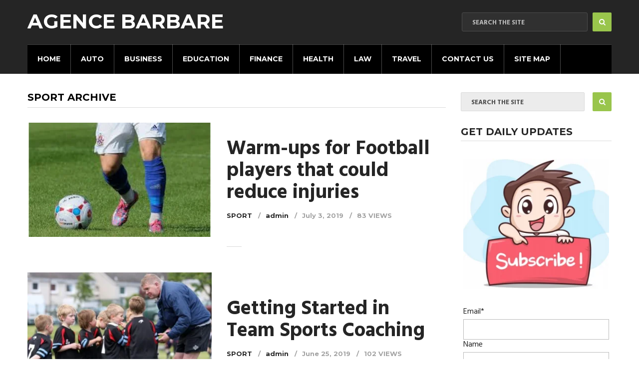

--- FILE ---
content_type: text/html; charset=UTF-8
request_url: https://www.agencebarbare.com/category/sport/
body_size: 18607
content:
<!DOCTYPE html>
<html class="no-js" lang="en-US" prefix="og: https://ogp.me/ns#">
<head itemscope itemtype="http://schema.org/WebSite">
	<script data-ad-client="ca-pub-6294688370056170" async src="https://pagead2.googlesyndication.com/pagead/js/adsbygoogle.js"></script>
	<meta charset="UTF-8">
	<!-- Always force latest IE rendering engine (even in intranet) & Chrome Frame -->
	<!--[if IE ]>
	<meta http-equiv="X-UA-Compatible" content="IE=edge,chrome=1">
	<![endif]-->
	<link rel="profile" href="http://gmpg.org/xfn/11" />
	<!--iOS/android/handheld specific -->
    <meta name="viewport" content="width=device-width, initial-scale=1, maximum-scale=1">
    <meta name="apple-mobile-web-app-capable" content="yes">
    <meta name="apple-mobile-web-app-status-bar-style" content="black">
    <meta itemprop="name" content="AGENCE BARBARE" />
    <meta itemprop="url" content="https://www.agencebarbare.com" />
    	<link rel="pingback" href="https://www.agencebarbare.com/xmlrpc.php" />
		<style>img:is([sizes="auto" i], [sizes^="auto," i]) { contain-intrinsic-size: 3000px 1500px }</style>
	<script type="text/javascript">document.documentElement.className = document.documentElement.className.replace( /\bno-js\b/,'js' );</script>
<!-- Search Engine Optimization by Rank Math - https://rankmath.com/ -->
<title>Sport - AGENCE BARBARE</title>
<meta name="robots" content="index, follow, max-snippet:-1, max-video-preview:-1, max-image-preview:large"/>
<link rel="canonical" href="https://www.agencebarbare.com/category/sport/" />
<meta property="og:locale" content="en_US" />
<meta property="og:type" content="article" />
<meta property="og:title" content="Sport - AGENCE BARBARE" />
<meta property="og:url" content="https://www.agencebarbare.com/category/sport/" />
<meta property="og:site_name" content="AGENCE BARBARE" />
<meta name="twitter:card" content="summary_large_image" />
<meta name="twitter:title" content="Sport - AGENCE BARBARE" />
<meta name="twitter:label1" content="Posts" />
<meta name="twitter:data1" content="3" />
<script type="application/ld+json" class="rank-math-schema">{"@context":"https://schema.org","@graph":[{"@type":"Person","@id":"https://www.agencebarbare.com/#person","name":"AGENCE BARBARE"},{"@type":"WebSite","@id":"https://www.agencebarbare.com/#website","url":"https://www.agencebarbare.com","name":"AGENCE BARBARE","publisher":{"@id":"https://www.agencebarbare.com/#person"},"inLanguage":"en-US"},{"@type":"CollectionPage","@id":"https://www.agencebarbare.com/category/sport/#webpage","url":"https://www.agencebarbare.com/category/sport/","name":"Sport - AGENCE BARBARE","isPartOf":{"@id":"https://www.agencebarbare.com/#website"},"inLanguage":"en-US"}]}</script>
<!-- /Rank Math WordPress SEO plugin -->

<link rel='dns-prefetch' href='//www.googletagmanager.com' />
<link rel="alternate" type="application/rss+xml" title="AGENCE BARBARE &raquo; Feed" href="https://www.agencebarbare.com/feed/" />
<link rel="alternate" type="application/rss+xml" title="AGENCE BARBARE &raquo; Sport Category Feed" href="https://www.agencebarbare.com/category/sport/feed/" />
<script type="text/javascript">
/* <![CDATA[ */
window._wpemojiSettings = {"baseUrl":"https:\/\/s.w.org\/images\/core\/emoji\/16.0.1\/72x72\/","ext":".png","svgUrl":"https:\/\/s.w.org\/images\/core\/emoji\/16.0.1\/svg\/","svgExt":".svg","source":{"concatemoji":"https:\/\/www.agencebarbare.com\/wp-includes\/js\/wp-emoji-release.min.js?ver=6.8.3"}};
/*! This file is auto-generated */
!function(s,n){var o,i,e;function c(e){try{var t={supportTests:e,timestamp:(new Date).valueOf()};sessionStorage.setItem(o,JSON.stringify(t))}catch(e){}}function p(e,t,n){e.clearRect(0,0,e.canvas.width,e.canvas.height),e.fillText(t,0,0);var t=new Uint32Array(e.getImageData(0,0,e.canvas.width,e.canvas.height).data),a=(e.clearRect(0,0,e.canvas.width,e.canvas.height),e.fillText(n,0,0),new Uint32Array(e.getImageData(0,0,e.canvas.width,e.canvas.height).data));return t.every(function(e,t){return e===a[t]})}function u(e,t){e.clearRect(0,0,e.canvas.width,e.canvas.height),e.fillText(t,0,0);for(var n=e.getImageData(16,16,1,1),a=0;a<n.data.length;a++)if(0!==n.data[a])return!1;return!0}function f(e,t,n,a){switch(t){case"flag":return n(e,"\ud83c\udff3\ufe0f\u200d\u26a7\ufe0f","\ud83c\udff3\ufe0f\u200b\u26a7\ufe0f")?!1:!n(e,"\ud83c\udde8\ud83c\uddf6","\ud83c\udde8\u200b\ud83c\uddf6")&&!n(e,"\ud83c\udff4\udb40\udc67\udb40\udc62\udb40\udc65\udb40\udc6e\udb40\udc67\udb40\udc7f","\ud83c\udff4\u200b\udb40\udc67\u200b\udb40\udc62\u200b\udb40\udc65\u200b\udb40\udc6e\u200b\udb40\udc67\u200b\udb40\udc7f");case"emoji":return!a(e,"\ud83e\udedf")}return!1}function g(e,t,n,a){var r="undefined"!=typeof WorkerGlobalScope&&self instanceof WorkerGlobalScope?new OffscreenCanvas(300,150):s.createElement("canvas"),o=r.getContext("2d",{willReadFrequently:!0}),i=(o.textBaseline="top",o.font="600 32px Arial",{});return e.forEach(function(e){i[e]=t(o,e,n,a)}),i}function t(e){var t=s.createElement("script");t.src=e,t.defer=!0,s.head.appendChild(t)}"undefined"!=typeof Promise&&(o="wpEmojiSettingsSupports",i=["flag","emoji"],n.supports={everything:!0,everythingExceptFlag:!0},e=new Promise(function(e){s.addEventListener("DOMContentLoaded",e,{once:!0})}),new Promise(function(t){var n=function(){try{var e=JSON.parse(sessionStorage.getItem(o));if("object"==typeof e&&"number"==typeof e.timestamp&&(new Date).valueOf()<e.timestamp+604800&&"object"==typeof e.supportTests)return e.supportTests}catch(e){}return null}();if(!n){if("undefined"!=typeof Worker&&"undefined"!=typeof OffscreenCanvas&&"undefined"!=typeof URL&&URL.createObjectURL&&"undefined"!=typeof Blob)try{var e="postMessage("+g.toString()+"("+[JSON.stringify(i),f.toString(),p.toString(),u.toString()].join(",")+"));",a=new Blob([e],{type:"text/javascript"}),r=new Worker(URL.createObjectURL(a),{name:"wpTestEmojiSupports"});return void(r.onmessage=function(e){c(n=e.data),r.terminate(),t(n)})}catch(e){}c(n=g(i,f,p,u))}t(n)}).then(function(e){for(var t in e)n.supports[t]=e[t],n.supports.everything=n.supports.everything&&n.supports[t],"flag"!==t&&(n.supports.everythingExceptFlag=n.supports.everythingExceptFlag&&n.supports[t]);n.supports.everythingExceptFlag=n.supports.everythingExceptFlag&&!n.supports.flag,n.DOMReady=!1,n.readyCallback=function(){n.DOMReady=!0}}).then(function(){return e}).then(function(){var e;n.supports.everything||(n.readyCallback(),(e=n.source||{}).concatemoji?t(e.concatemoji):e.wpemoji&&e.twemoji&&(t(e.twemoji),t(e.wpemoji)))}))}((window,document),window._wpemojiSettings);
/* ]]> */
</script>

<style id='wp-emoji-styles-inline-css' type='text/css'>

	img.wp-smiley, img.emoji {
		display: inline !important;
		border: none !important;
		box-shadow: none !important;
		height: 1em !important;
		width: 1em !important;
		margin: 0 0.07em !important;
		vertical-align: -0.1em !important;
		background: none !important;
		padding: 0 !important;
	}
</style>
<link rel='stylesheet' id='wp-block-library-css' href='https://www.agencebarbare.com/wp-includes/css/dist/block-library/style.min.css?ver=6.8.3' type='text/css' media='all' />
<style id='classic-theme-styles-inline-css' type='text/css'>
/*! This file is auto-generated */
.wp-block-button__link{color:#fff;background-color:#32373c;border-radius:9999px;box-shadow:none;text-decoration:none;padding:calc(.667em + 2px) calc(1.333em + 2px);font-size:1.125em}.wp-block-file__button{background:#32373c;color:#fff;text-decoration:none}
</style>
<style id='global-styles-inline-css' type='text/css'>
:root{--wp--preset--aspect-ratio--square: 1;--wp--preset--aspect-ratio--4-3: 4/3;--wp--preset--aspect-ratio--3-4: 3/4;--wp--preset--aspect-ratio--3-2: 3/2;--wp--preset--aspect-ratio--2-3: 2/3;--wp--preset--aspect-ratio--16-9: 16/9;--wp--preset--aspect-ratio--9-16: 9/16;--wp--preset--color--black: #000000;--wp--preset--color--cyan-bluish-gray: #abb8c3;--wp--preset--color--white: #ffffff;--wp--preset--color--pale-pink: #f78da7;--wp--preset--color--vivid-red: #cf2e2e;--wp--preset--color--luminous-vivid-orange: #ff6900;--wp--preset--color--luminous-vivid-amber: #fcb900;--wp--preset--color--light-green-cyan: #7bdcb5;--wp--preset--color--vivid-green-cyan: #00d084;--wp--preset--color--pale-cyan-blue: #8ed1fc;--wp--preset--color--vivid-cyan-blue: #0693e3;--wp--preset--color--vivid-purple: #9b51e0;--wp--preset--gradient--vivid-cyan-blue-to-vivid-purple: linear-gradient(135deg,rgba(6,147,227,1) 0%,rgb(155,81,224) 100%);--wp--preset--gradient--light-green-cyan-to-vivid-green-cyan: linear-gradient(135deg,rgb(122,220,180) 0%,rgb(0,208,130) 100%);--wp--preset--gradient--luminous-vivid-amber-to-luminous-vivid-orange: linear-gradient(135deg,rgba(252,185,0,1) 0%,rgba(255,105,0,1) 100%);--wp--preset--gradient--luminous-vivid-orange-to-vivid-red: linear-gradient(135deg,rgba(255,105,0,1) 0%,rgb(207,46,46) 100%);--wp--preset--gradient--very-light-gray-to-cyan-bluish-gray: linear-gradient(135deg,rgb(238,238,238) 0%,rgb(169,184,195) 100%);--wp--preset--gradient--cool-to-warm-spectrum: linear-gradient(135deg,rgb(74,234,220) 0%,rgb(151,120,209) 20%,rgb(207,42,186) 40%,rgb(238,44,130) 60%,rgb(251,105,98) 80%,rgb(254,248,76) 100%);--wp--preset--gradient--blush-light-purple: linear-gradient(135deg,rgb(255,206,236) 0%,rgb(152,150,240) 100%);--wp--preset--gradient--blush-bordeaux: linear-gradient(135deg,rgb(254,205,165) 0%,rgb(254,45,45) 50%,rgb(107,0,62) 100%);--wp--preset--gradient--luminous-dusk: linear-gradient(135deg,rgb(255,203,112) 0%,rgb(199,81,192) 50%,rgb(65,88,208) 100%);--wp--preset--gradient--pale-ocean: linear-gradient(135deg,rgb(255,245,203) 0%,rgb(182,227,212) 50%,rgb(51,167,181) 100%);--wp--preset--gradient--electric-grass: linear-gradient(135deg,rgb(202,248,128) 0%,rgb(113,206,126) 100%);--wp--preset--gradient--midnight: linear-gradient(135deg,rgb(2,3,129) 0%,rgb(40,116,252) 100%);--wp--preset--font-size--small: 13px;--wp--preset--font-size--medium: 20px;--wp--preset--font-size--large: 36px;--wp--preset--font-size--x-large: 42px;--wp--preset--spacing--20: 0.44rem;--wp--preset--spacing--30: 0.67rem;--wp--preset--spacing--40: 1rem;--wp--preset--spacing--50: 1.5rem;--wp--preset--spacing--60: 2.25rem;--wp--preset--spacing--70: 3.38rem;--wp--preset--spacing--80: 5.06rem;--wp--preset--shadow--natural: 6px 6px 9px rgba(0, 0, 0, 0.2);--wp--preset--shadow--deep: 12px 12px 50px rgba(0, 0, 0, 0.4);--wp--preset--shadow--sharp: 6px 6px 0px rgba(0, 0, 0, 0.2);--wp--preset--shadow--outlined: 6px 6px 0px -3px rgba(255, 255, 255, 1), 6px 6px rgba(0, 0, 0, 1);--wp--preset--shadow--crisp: 6px 6px 0px rgba(0, 0, 0, 1);}:where(.is-layout-flex){gap: 0.5em;}:where(.is-layout-grid){gap: 0.5em;}body .is-layout-flex{display: flex;}.is-layout-flex{flex-wrap: wrap;align-items: center;}.is-layout-flex > :is(*, div){margin: 0;}body .is-layout-grid{display: grid;}.is-layout-grid > :is(*, div){margin: 0;}:where(.wp-block-columns.is-layout-flex){gap: 2em;}:where(.wp-block-columns.is-layout-grid){gap: 2em;}:where(.wp-block-post-template.is-layout-flex){gap: 1.25em;}:where(.wp-block-post-template.is-layout-grid){gap: 1.25em;}.has-black-color{color: var(--wp--preset--color--black) !important;}.has-cyan-bluish-gray-color{color: var(--wp--preset--color--cyan-bluish-gray) !important;}.has-white-color{color: var(--wp--preset--color--white) !important;}.has-pale-pink-color{color: var(--wp--preset--color--pale-pink) !important;}.has-vivid-red-color{color: var(--wp--preset--color--vivid-red) !important;}.has-luminous-vivid-orange-color{color: var(--wp--preset--color--luminous-vivid-orange) !important;}.has-luminous-vivid-amber-color{color: var(--wp--preset--color--luminous-vivid-amber) !important;}.has-light-green-cyan-color{color: var(--wp--preset--color--light-green-cyan) !important;}.has-vivid-green-cyan-color{color: var(--wp--preset--color--vivid-green-cyan) !important;}.has-pale-cyan-blue-color{color: var(--wp--preset--color--pale-cyan-blue) !important;}.has-vivid-cyan-blue-color{color: var(--wp--preset--color--vivid-cyan-blue) !important;}.has-vivid-purple-color{color: var(--wp--preset--color--vivid-purple) !important;}.has-black-background-color{background-color: var(--wp--preset--color--black) !important;}.has-cyan-bluish-gray-background-color{background-color: var(--wp--preset--color--cyan-bluish-gray) !important;}.has-white-background-color{background-color: var(--wp--preset--color--white) !important;}.has-pale-pink-background-color{background-color: var(--wp--preset--color--pale-pink) !important;}.has-vivid-red-background-color{background-color: var(--wp--preset--color--vivid-red) !important;}.has-luminous-vivid-orange-background-color{background-color: var(--wp--preset--color--luminous-vivid-orange) !important;}.has-luminous-vivid-amber-background-color{background-color: var(--wp--preset--color--luminous-vivid-amber) !important;}.has-light-green-cyan-background-color{background-color: var(--wp--preset--color--light-green-cyan) !important;}.has-vivid-green-cyan-background-color{background-color: var(--wp--preset--color--vivid-green-cyan) !important;}.has-pale-cyan-blue-background-color{background-color: var(--wp--preset--color--pale-cyan-blue) !important;}.has-vivid-cyan-blue-background-color{background-color: var(--wp--preset--color--vivid-cyan-blue) !important;}.has-vivid-purple-background-color{background-color: var(--wp--preset--color--vivid-purple) !important;}.has-black-border-color{border-color: var(--wp--preset--color--black) !important;}.has-cyan-bluish-gray-border-color{border-color: var(--wp--preset--color--cyan-bluish-gray) !important;}.has-white-border-color{border-color: var(--wp--preset--color--white) !important;}.has-pale-pink-border-color{border-color: var(--wp--preset--color--pale-pink) !important;}.has-vivid-red-border-color{border-color: var(--wp--preset--color--vivid-red) !important;}.has-luminous-vivid-orange-border-color{border-color: var(--wp--preset--color--luminous-vivid-orange) !important;}.has-luminous-vivid-amber-border-color{border-color: var(--wp--preset--color--luminous-vivid-amber) !important;}.has-light-green-cyan-border-color{border-color: var(--wp--preset--color--light-green-cyan) !important;}.has-vivid-green-cyan-border-color{border-color: var(--wp--preset--color--vivid-green-cyan) !important;}.has-pale-cyan-blue-border-color{border-color: var(--wp--preset--color--pale-cyan-blue) !important;}.has-vivid-cyan-blue-border-color{border-color: var(--wp--preset--color--vivid-cyan-blue) !important;}.has-vivid-purple-border-color{border-color: var(--wp--preset--color--vivid-purple) !important;}.has-vivid-cyan-blue-to-vivid-purple-gradient-background{background: var(--wp--preset--gradient--vivid-cyan-blue-to-vivid-purple) !important;}.has-light-green-cyan-to-vivid-green-cyan-gradient-background{background: var(--wp--preset--gradient--light-green-cyan-to-vivid-green-cyan) !important;}.has-luminous-vivid-amber-to-luminous-vivid-orange-gradient-background{background: var(--wp--preset--gradient--luminous-vivid-amber-to-luminous-vivid-orange) !important;}.has-luminous-vivid-orange-to-vivid-red-gradient-background{background: var(--wp--preset--gradient--luminous-vivid-orange-to-vivid-red) !important;}.has-very-light-gray-to-cyan-bluish-gray-gradient-background{background: var(--wp--preset--gradient--very-light-gray-to-cyan-bluish-gray) !important;}.has-cool-to-warm-spectrum-gradient-background{background: var(--wp--preset--gradient--cool-to-warm-spectrum) !important;}.has-blush-light-purple-gradient-background{background: var(--wp--preset--gradient--blush-light-purple) !important;}.has-blush-bordeaux-gradient-background{background: var(--wp--preset--gradient--blush-bordeaux) !important;}.has-luminous-dusk-gradient-background{background: var(--wp--preset--gradient--luminous-dusk) !important;}.has-pale-ocean-gradient-background{background: var(--wp--preset--gradient--pale-ocean) !important;}.has-electric-grass-gradient-background{background: var(--wp--preset--gradient--electric-grass) !important;}.has-midnight-gradient-background{background: var(--wp--preset--gradient--midnight) !important;}.has-small-font-size{font-size: var(--wp--preset--font-size--small) !important;}.has-medium-font-size{font-size: var(--wp--preset--font-size--medium) !important;}.has-large-font-size{font-size: var(--wp--preset--font-size--large) !important;}.has-x-large-font-size{font-size: var(--wp--preset--font-size--x-large) !important;}
:where(.wp-block-post-template.is-layout-flex){gap: 1.25em;}:where(.wp-block-post-template.is-layout-grid){gap: 1.25em;}
:where(.wp-block-columns.is-layout-flex){gap: 2em;}:where(.wp-block-columns.is-layout-grid){gap: 2em;}
:root :where(.wp-block-pullquote){font-size: 1.5em;line-height: 1.6;}
</style>
<link rel='stylesheet' id='contact-form-7-css' href='https://www.agencebarbare.com/wp-content/plugins/contact-form-7/includes/css/styles.css?ver=6.0.6' type='text/css' media='all' />
<link rel='stylesheet' id='ssb-front-css-css' href='https://www.agencebarbare.com/wp-content/plugins/simple-social-buttons/assets/css/front.css?ver=6.1.0' type='text/css' media='all' />
<link rel='stylesheet' id='stylesheet-css' href='https://www.agencebarbare.com/wp-content/themes/mts_cool/style.css?ver=6.8.3' type='text/css' media='all' />
<style id='stylesheet-inline-css' type='text/css'>

		body {background-color:; }
		body {background-image: url( https://www.agencebarbare.com/wp-content/themes/mts_cool/images/nobg.png );}

        .pace .pace-progress, #mobile-menu-wrapper ul li a:hover { background: #99c54c; }

		#site-footer a:hover,.postauthor h5 a:hover, .copyrights a:hover, .single_post a:not(.wp-block-button__link):not(.wp-block-file__button):hover, .textwidget a, .pnavigation2 a, #sidebar a:hover, .copyrights a:hover, #site-footer .widget li a:hover, .related-posts a:hover, .reply a:hover, .title a:hover, .post-info a:hover, .comm, #tabber .inside li a:hover, .readMore a:hover, .fn a, a,.comment-author .fn span a:hover,.latestPost .title a:hover, .layout-featured .title a:hover, .layout-grid .title a:hover, .layout-vertical .title a:hover, div.reply a, .trending .category-head a, .layout-featured-inner .post-info a, .featured-post-info .post-info a:hover { color:#99c54c; }

        a#pull, .contactform #submit, #move-to-top:hover, #searchform .fa-search, #tabber ul.tabs li a.selected, div .widget #wp-subscribe input.submit, .latestPost-review-wrapper, #commentform input#submit, .navigation ul .current-menu-item > a, .navigation ul li a:hover, #load-posts a, .contact-form input[type='submit'], .pagination .currenttext, .pagination a:hover, #secondary-navigation #wpmm-megamenu .review-total-only, .post-image .review-type-circle.review-total-only, .post-image .review-type-circle.wp-review-show-total, .bypostauthor .comment-author .fn:after, .widget .owl-controls .owl-dot.active span, .widget .owl-controls .owl-dot:hover span, .widget .wp_review_tab_widget_content .tab_title.selected a, .widget .wpt_widget_content .tab_title.selected a, .widget .review-total-only.small-thumb, .widget .review-total-only.small-thumb.review-type-star, .widget .wpt-pagination a, #move-to-top { background-color:#99c54c; color: #fff!important; }

		.owl-prev:hover, .owl-next:hover { background-color:#99c54c!important; }

        #commentform input#submit:hover,#load-posts a:hover, .contact-form input[type='submit']:hover{ background-color: #7ea836!important; }

		
		
		
		.bypostauthor { background: none; }
		.bypostauthor > div .comment-author .fn:after { content: "Author"; position: relative; padding: 0px 10px; margin-left: 5px; color: #FFF; font-size: 13px; line-height: 1; font-weight: normal; border-radius: 3px; }
		
        .facebook{background:#3b5998;}.twitter{background:#55acee;}.google{background:#db4437;}
		
			
</style>
<link rel='stylesheet' id='fontawesome-css' href='https://www.agencebarbare.com/wp-content/themes/mts_cool/css/font-awesome.min.css?ver=6.8.3' type='text/css' media='all' />
<link rel='stylesheet' id='responsive-css' href='https://www.agencebarbare.com/wp-content/themes/mts_cool/css/responsive.css?ver=6.8.3' type='text/css' media='all' />
<link rel='stylesheet' id='sib-front-css-css' href='https://www.agencebarbare.com/wp-content/plugins/mailin/css/mailin-front.css?ver=6.8.3' type='text/css' media='all' />
<script type="text/javascript" src="https://www.agencebarbare.com/wp-includes/js/jquery/jquery.min.js?ver=3.7.1" id="jquery-core-js"></script>
<script type="text/javascript" src="https://www.agencebarbare.com/wp-includes/js/jquery/jquery-migrate.min.js?ver=3.4.1" id="jquery-migrate-js"></script>
<script type="text/javascript" id="customscript-js-extra">
/* <![CDATA[ */
var mts_customscript = {"responsive":"1","nav_menu":"secondary"};
/* ]]> */
</script>
<script type="text/javascript" src="https://www.agencebarbare.com/wp-content/themes/mts_cool/js/customscript.js?ver=6.8.3" id="customscript-js"></script>
<script type="text/javascript" id="sib-front-js-js-extra">
/* <![CDATA[ */
var sibErrMsg = {"invalidMail":"Please fill out valid email address","requiredField":"Please fill out required fields","invalidDateFormat":"Please fill out valid date format","invalidSMSFormat":"Please fill out valid phone number"};
var ajax_sib_front_object = {"ajax_url":"https:\/\/www.agencebarbare.com\/wp-admin\/admin-ajax.php","ajax_nonce":"1e6f5e3835","flag_url":"https:\/\/www.agencebarbare.com\/wp-content\/plugins\/mailin\/img\/flags\/"};
/* ]]> */
</script>
<script type="text/javascript" src="https://www.agencebarbare.com/wp-content/plugins/mailin/js/mailin-front.js?ver=1749178922" id="sib-front-js-js"></script>
<link rel="https://api.w.org/" href="https://www.agencebarbare.com/wp-json/" /><link rel="alternate" title="JSON" type="application/json" href="https://www.agencebarbare.com/wp-json/wp/v2/categories/12" /><link rel="EditURI" type="application/rsd+xml" title="RSD" href="https://www.agencebarbare.com/xmlrpc.php?rsd" />
<!--Theme by MyThemeShop.com-->
<meta name="generator" content="Site Kit by Google 1.154.0" /> <style media="screen">

		.simplesocialbuttons.simplesocialbuttons_inline .ssb-fb-like, .simplesocialbuttons.simplesocialbuttons_inline amp-facebook-like {
	  margin: ;
	}
		 /*inline margin*/
	
		.simplesocialbuttons.simplesocialbuttons_inline.simplesocial-simple-round button{
	  margin: ;
	}
	
	
	
	
	
			 /*margin-digbar*/

	
	
	
	
	
	
	
</style>

<!-- Open Graph Meta Tags generated by Simple Social Buttons 6.1.0 -->
<meta property="og:title" content="Warm-ups for Football players that could reduce injuries - AGENCE BARBARE" />
<meta property="og:description" content="Warm up routines have been devised which should reduce injuries to young Football players by more than 20%. The program is in four stages concentrating on balance, strength, and movement over 20 minutes. Football is a physically demanding sport and so any way to improve safety has to be applauded. There has been a spotlight on the sport recently with&hellip;" />
<meta property="og:url" content="https://www.agencebarbare.com/warm-ups-for-football-players-that-could-reduce-injuries/" />
<meta property="og:site_name" content="AGENCE BARBARE" />
<meta property="og:image" content="https://www.agencebarbare.com/wp-content/uploads/2019/07/sport1.png" />
<meta name="twitter:card" content="summary_large_image" />
<meta name="twitter:description" content="Warm up routines have been devised which should reduce injuries to young Football players by more than 20%. The program is in four stages concentrating on balance, strength, and movement over 20 minutes. Football is a physically demanding sport and so any way to improve safety has to be applauded. There has been a spotlight on the sport recently with&hellip;" />
<meta name="twitter:title" content="Warm-ups for Football players that could reduce injuries - AGENCE BARBARE" />
<meta property="twitter:image" content="https://www.agencebarbare.com/wp-content/uploads/2019/07/sport1.png" />
<link href="//fonts.googleapis.com/css?family=Montserrat:700|Montserrat:normal|Hind:700|Hind:normal&amp;subset=latin" rel="stylesheet" type="text/css">
<style type="text/css">
#logo a { font-family: 'Montserrat'; font-weight: 700; font-size: 40px; color: #fff;text-transform: uppercase; }
.menu li, .menu li a { font-family: 'Montserrat'; font-weight: 700; font-size: 14px; color: #FFF;text-transform: uppercase; }
.main-title { font-family: 'Montserrat'; font-weight: 700; font-size: 20px; color: #000; }
.post-info,.tagcloud a,.widget .wp_review_tab_widget_content .tab_title a, .widget .wpt_widget_content .tab_title a,.widget .wpt_widget_content .wpt-postmeta,.widget #wp-subscribe input.email-field, .widget #wp-subscribe form input.submit, .related-posts .category, .related-posts .view, .comment-author .fn span, .comment-author .ago, .reply a,input#author, input#email, input#url, #commentform textarea, #commentform input#submit,#load-posts a { font-family: 'Montserrat'; font-weight: normal; font-size: 13px; color: #000; }
.latestPost .title a, .layout-featured .title a, #s, .layout-grid .title a,.layout-vertical .title a { font-family: 'Hind'; font-weight: 700; font-size: 40px; color: #252525; }
.single-title, .postauthor h5 { font-family: 'Hind'; font-weight: 700; font-size: 40px; color: #252525; }
body { font-family: 'Hind'; font-weight: normal; font-size: 16px; color: #252525; }
#sidebar .widget { font-family: 'Hind'; font-weight: normal; font-size: 16px; color: #252525; }
.footer-widgets { font-family: 'Montserrat'; font-weight: normal; font-size: 14px; color: #A2A2A2; }
h1 { font-family: 'Montserrat'; font-weight: 700; font-size: 28px; color: #222222; }
h2 { font-family: 'Montserrat'; font-weight: 700; font-size: 24px; color: #222222; }
h3 { font-family: 'Montserrat'; font-weight: 700; font-size: 22px; color: #222222; }
h4 { font-family: 'Montserrat'; font-weight: 700; font-size: 20px; color: #222222; }
h5 { font-family: 'Montserrat'; font-weight: 700; font-size: 18px; color: #222222; }
h6 { font-family: 'Montserrat'; font-weight: 700; font-size: 16px; color: #222222; }
</style>
<script type="text/javascript" src="https://cdn.brevo.com/js/sdk-loader.js" async></script>
<script type="text/javascript">
  window.Brevo = window.Brevo || [];
  window.Brevo.push(['init', {"client_key":"7yxqnzteo64zmws4z7mmlw7d","email_id":null,"push":{"customDomain":"https:\/\/www.agencebarbare.com\/wp-content\/plugins\/mailin\/"},"service_worker_url":"sw.js?key=${key}","frame_url":"brevo-frame.html"}]);
</script><link rel="icon" href="https://www.agencebarbare.com/wp-content/uploads/2021/06/cropped-icon-150x150.png" sizes="32x32" />
<link rel="icon" href="https://www.agencebarbare.com/wp-content/uploads/2021/06/cropped-icon-300x300.png" sizes="192x192" />
<link rel="apple-touch-icon" href="https://www.agencebarbare.com/wp-content/uploads/2021/06/cropped-icon-300x300.png" />
<meta name="msapplication-TileImage" content="https://www.agencebarbare.com/wp-content/uploads/2021/06/cropped-icon-300x300.png" />
</head>
<body id="blog" class="archive category category-sport category-12 wp-theme-mts_cool main" itemscope itemtype="http://schema.org/WebPage">
	
	<header id="site-header" role="banner" itemscope itemtype="http://schema.org/WPHeader">
		<div class="container">
			<div id="header">
				<div class="logo-wrap">
																		  <h2 id="logo" class="text-logo" itemprop="headline">
									<a href="https://www.agencebarbare.com">AGENCE BARBARE</a>
								</h2><!-- END #logo -->
															</div>
							<div class="header-social">
					 
											<form method="get" id="searchform" class="search-form" action="https://www.agencebarbare.com" _lpchecked="1">
	<fieldset>
		<input type="text" name="s" id="s" value="" placeholder="Search the site"  />
		<input id="search-image" class="sbutton" type="submit" value="" />
		<i class="fa fa-search"></i>
	</fieldset>
</form>					 
				</div>
			 
				

												<div id="secondary-navigation" role="navigation" itemscope itemtype="http://schema.org/SiteNavigationElement">
									<a href="#" id="pull" class="toggle-mobile-menu">Menu</a>
					<nav class="navigation clearfix mobile-menu-wrapper">
													<ul id="menu-category-menu" class="menu clearfix"><li id="menu-item-198" class="menu-item menu-item-type-custom menu-item-object-custom menu-item-home menu-item-198"><a href="https://www.agencebarbare.com">Home</a></li>
<li id="menu-item-12" class="menu-item menu-item-type-taxonomy menu-item-object-category menu-item-12"><a href="https://www.agencebarbare.com/category/auto/">Auto</a></li>
<li id="menu-item-13" class="menu-item menu-item-type-taxonomy menu-item-object-category menu-item-13"><a href="https://www.agencebarbare.com/category/business/">Business</a></li>
<li id="menu-item-14" class="menu-item menu-item-type-taxonomy menu-item-object-category menu-item-14"><a href="https://www.agencebarbare.com/category/education/">Education</a></li>
<li id="menu-item-15" class="menu-item menu-item-type-taxonomy menu-item-object-category menu-item-15"><a href="https://www.agencebarbare.com/category/finance/">Finance</a></li>
<li id="menu-item-17" class="menu-item menu-item-type-taxonomy menu-item-object-category menu-item-17"><a href="https://www.agencebarbare.com/category/health/">Health</a></li>
<li id="menu-item-18" class="menu-item menu-item-type-taxonomy menu-item-object-category menu-item-18"><a href="https://www.agencebarbare.com/category/law/">Law</a></li>
<li id="menu-item-19" class="menu-item menu-item-type-taxonomy menu-item-object-category menu-item-19"><a href="https://www.agencebarbare.com/category/travel/">Travel</a></li>
<li id="menu-item-200" class="menu-item menu-item-type-post_type menu-item-object-page menu-item-200"><a href="https://www.agencebarbare.com/contact-us/">Contact us</a></li>
<li id="menu-item-232" class="menu-item menu-item-type-post_type menu-item-object-page menu-item-232"><a href="https://www.agencebarbare.com/site-map/">Site Map</a></li>
</ul>											</nav>
				</div>  
			            
		</div><!--#header-->
	</div><!--.container-->
</header>
<div class="main-container clearfix"><div id="page">
	<div class="article">
		<div id="content_box" class="layout-vertical default-vertical">
			<h1 class="main-title postsby">
									<span>Sport Archive</span>
							</h1>
			
			<div class="archive-posts">				<div class="latestPost excerpt vertical">
					<article class="clearfix" itemscope itemtype="http://schema.org/BlogPosting"><a href="https://www.agencebarbare.com/warm-ups-for-football-players-that-could-reduce-injuries/" title="Warm-ups for Football players that could reduce injuries" rel="nofollow" class="post-image post-image-left"><div class="featured-thumbnail"><img width="370" height="230" src="https://www.agencebarbare.com/wp-content/uploads/2019/07/sport1-370x230.png" class="attachment-featured size-featured wp-post-image" alt="" title="" decoding="async" fetchpriority="high" srcset="https://www.agencebarbare.com/wp-content/uploads/2019/07/sport1-370x230.png 370w, https://www.agencebarbare.com/wp-content/uploads/2019/07/sport1-130x80.png 130w" sizes="(max-width: 370px) 100vw, 370px" /></div></a><div class="content-wrap"><div class="content"><div class="content-inner"><h2 class="title front-view-title" itemprop="headline"><a href="https://www.agencebarbare.com/warm-ups-for-football-players-that-could-reduce-injuries/" title="Warm-ups for Football players that could reduce injuries">Warm-ups for Football players that could reduce injuries</a></h2>			<div class="post-info">
                                <span class="thecategory"><a href="https://www.agencebarbare.com/category/sport/" title="View all posts in Sport"  itemprop="articleSection">Sport</a></span>
                            <span class="theauthor" itemprop="author"><a href="https://www.agencebarbare.com/author/admin/" title="Posts by admin" rel="author">admin</a></span>
                            <span class="thetime updated" itemprop="datePublished">July 3, 2019</span>
                            <span class="post-views">83 Views</span>
            			</div>
		</div></div></div></article>				</div><!--.post excerpt-->
							<div class="latestPost excerpt vertical">
					<article class="clearfix" itemscope itemtype="http://schema.org/BlogPosting"><a href="https://www.agencebarbare.com/getting-started-in-team-sports-coaching/" title="Getting Started in Team Sports Coaching" rel="nofollow" class="post-image post-image-left"><div class="featured-thumbnail"><img width="370" height="230" src="https://www.agencebarbare.com/wp-content/uploads/2019/06/sport-370x230.png" class="attachment-featured size-featured wp-post-image" alt="" title="" decoding="async" srcset="https://www.agencebarbare.com/wp-content/uploads/2019/06/sport-370x230.png 370w, https://www.agencebarbare.com/wp-content/uploads/2019/06/sport-130x80.png 130w" sizes="(max-width: 370px) 100vw, 370px" /></div></a><div class="content-wrap"><div class="content"><div class="content-inner"><h2 class="title front-view-title" itemprop="headline"><a href="https://www.agencebarbare.com/getting-started-in-team-sports-coaching/" title="Getting Started in Team Sports Coaching">Getting Started in Team Sports Coaching</a></h2>			<div class="post-info">
                                <span class="thecategory"><a href="https://www.agencebarbare.com/category/sport/" title="View all posts in Sport"  itemprop="articleSection">Sport</a></span>
                            <span class="theauthor" itemprop="author"><a href="https://www.agencebarbare.com/author/admin/" title="Posts by admin" rel="author">admin</a></span>
                            <span class="thetime updated" itemprop="datePublished">June 25, 2019</span>
                            <span class="post-views">102 Views</span>
            			</div>
		</div></div></div></article>				</div><!--.post excerpt-->
							<div class="latestPost excerpt vertical">
					<article class="clearfix" itemscope itemtype="http://schema.org/BlogPosting"><a href="https://www.agencebarbare.com/are-unsavory-habits-creeping-into-rugby/" title="Are unsavory habits creeping into rugby?" rel="nofollow" class="post-image post-image-left"><div class="featured-thumbnail"><img width="370" height="230" src="https://www.agencebarbare.com/wp-content/uploads/2019/05/sport-370x230.png" class="attachment-featured size-featured wp-post-image" alt="" title="" decoding="async" srcset="https://www.agencebarbare.com/wp-content/uploads/2019/05/sport-370x230.png 370w, https://www.agencebarbare.com/wp-content/uploads/2019/05/sport-130x80.png 130w" sizes="(max-width: 370px) 100vw, 370px" /></div></a><div class="content-wrap"><div class="content"><div class="content-inner"><h2 class="title front-view-title" itemprop="headline"><a href="https://www.agencebarbare.com/are-unsavory-habits-creeping-into-rugby/" title="Are unsavory habits creeping into rugby?">Are unsavory habits creeping into rugby?</a></h2>			<div class="post-info">
                                <span class="thecategory"><a href="https://www.agencebarbare.com/category/sport/" title="View all posts in Sport"  itemprop="articleSection">Sport</a></span>
                            <span class="theauthor" itemprop="author"><a href="https://www.agencebarbare.com/author/admin/" title="Posts by admin" rel="author">admin</a></span>
                            <span class="thetime updated" itemprop="datePublished">May 15, 2019</span>
                            <span class="post-views">249 Views</span>
            			</div>
		</div></div></div></article>				</div><!--.post excerpt-->
			</div>
							            <div class="pagination pagination-previous-next">
            <ul>
                <li class="nav-previous"></li>
                <li class="nav-next"></li>
            </ul>
            </div>
            					</div>
	</div>
	<aside id="sidebar" class="sidebar c-4-12" role="complementary" itemscope itemtype="http://schema.org/WPSideBar">
	<div id="search-3" class="widget widget_search"><form method="get" id="searchform" class="search-form" action="https://www.agencebarbare.com" _lpchecked="1">
	<fieldset>
		<input type="text" name="s" id="s" value="" placeholder="Search the site"  />
		<input id="search-image" class="sbutton" type="submit" value="" />
		<i class="fa fa-search"></i>
	</fieldset>
</form></div><div id="sib_subscribe_form-2" class="widget widget_sib_subscribe_form"><h3 class="widget-title">Get Daily Updates</h3>                    <script type="text/javascript">
                        var onloadSibCallback = function () {
                            jQuery('.g-recaptcha').each(function (index, el) {
                                grecaptcha.render(el, {
                                    'sitekey': jQuery(el).attr('data-sitekey')
                                });
                            });
                        };
                    </script>
					                <script src="https://www.google.com/recaptcha/api.js?onload=onloadSibCallback&render=explicit" async defer></script>
				
			<form id="sib_signup_form_1" method="post" class="sib_signup_form">
				<div class="sib_loader" style="display:none;"><img
							src="https://www.agencebarbare.com/wp-includes/images/spinner.gif" alt="loader"></div>
				<input type="hidden" name="sib_form_action" value="subscribe_form_submit">
				<input type="hidden" name="sib_form_id" value="1">
                <input type="hidden" name="sib_form_alert_notice" value="Please fill out this field">
                <input type="hidden" name="sib_form_invalid_email_notice" value="Your email address is invalid">
                <input type="hidden" name="sib_security" value="1e6f5e3835">
				<div class="sib_signup_box_inside_1">
					<div style="/*display:none*/" class="sib_msg_disp">
					</div>
                    					<img src="https://www.agencebarbare.com/wp-content/uploads/2021/06/subscribe-e1623526588245-300x268.png" alt="" width="300" height="268" class="alignnone size-medium wp-image-226" />
<p class="sib-NAME-area">
<label class="sib-email-area">Email*</label>
    <input type="email" class="sib-email-area" name="email" required="required">
</p>
    <label class="sib-NAME-area">Name</label>
    <input type="text" class="sib-NAME-area" name="NAME">
</p>

<div id="sib_captcha" class="g-recaptcha" data-sitekey="6Leu3yAbAAAAAO-xgDeD3oILxH8xmBLzP5P60UEf"></div>
<input type="submit" class="sib-default-btn" value="Subscribe">
    
				</div>
			</form>
			<style>
				form#sib_signup_form_1 {
    padding: 5px;
    -moz-box-sizing:border-box;
    -webkit-box-sizing: border-box;
    box-sizing: border-box;
}
form#sib_signup_form_1 input[type=text],form#sib_signup_form_1 input[type=email], form#sib_signup_form_1 select {
    width: 100%;
    border: 1px solid #bbb;
    height: auto;
    margin: 5px 0 0 0;
}
form#sib_signup_form_1 .sib-default-btn {
    margin: 5px 0;
    padding: 6px 12px;
    color:#fff;
    background-color: #333;
    border-color: #2E2E2E;
    font-size: 14px;
    font-weight:400;
    line-height: 1.4285;
    text-align: center;
    cursor: pointer;
    vertical-align: middle;
    -webkit-user-select:none;
    -moz-user-select:none;
    -ms-user-select:none;
    user-select:none;
    white-space: normal;
    border:1px solid transparent;
    border-radius: 3px;
}
form#sib_signup_form_1 .sib-default-btn:hover {
    background-color: #444;
}
form#sib_signup_form_1 p{
    margin: 10px 0 0 0;
}form#sib_signup_form_1 p.sib-alert-message {
    padding: 6px 12px;
    margin-bottom: 20px;
    border: 1px solid transparent;
    border-radius: 4px;
    -webkit-box-sizing: border-box;
    -moz-box-sizing: border-box;
    box-sizing: border-box;
}
form#sib_signup_form_1 p.sib-alert-message-error {
    background-color: #f2dede;
    border-color: #ebccd1;
    color: #a94442;
}
form#sib_signup_form_1 p.sib-alert-message-success {
    background-color: #dff0d8;
    border-color: #d6e9c6;
    color: #3c763d;
}
form#sib_signup_form_1 p.sib-alert-message-warning {
    background-color: #fcf8e3;
    border-color: #faebcc;
    color: #8a6d3b;
}
			</style>
			</div>			<div id="wpt_widget-3" class="widget widget_wpt">			<div class="wpt_widget_content" id="wpt_widget-3_content" data-widget-number="3">
				<ul class="wpt-tabs has-2-tabs">
																		<li class="tab_title"><a href="#" id="popular-tab">Popular</a></li>
																								<li class="tab_title"><a href="#" id="recent-tab">Recent</a></li>
																																					</ul> <!--end .tabs-->
				<div class="clear"></div>
				<div class="inside">
											<div id="popular-tab-content" class="tab-content">
						</div> <!--end #popular-tab-content-->
																<div id="recent-tab-content" class="tab-content">
						</div> <!--end #recent-tab-content-->
																				<div class="clear"></div>
				</div> <!--end .inside -->
				<div class="clear"></div>
			</div><!--end #tabber -->
						<script type="text/javascript">
				jQuery(function($) {
					$('#wpt_widget-3_content').data('args', {"allow_pagination":"1","post_num":"5","title_length":"15","comment_num":"5","show_thumb":"1","thumb_size":"small","show_date":"1","show_excerpt":"","excerpt_length":"15","show_comment_num":"","show_avatar":"1"});
				});
			</script>
			</div>			<div id="mts_recent_posts_widget-2" class="widget widget_mts_recent_posts_widget horizontal-small"><h3 class="widget-title">Recent Posts</h3><ul class="advanced-recent-posts">			<li class="post-box horizontal-small horizontal-container"><div class="horizontal-container-inner">								<div class="post-img">
					<a href="https://www.agencebarbare.com/its-the-season-of-giving/" title="It’s the Season of Giving">
						<img width="130" height="80" src="https://www.agencebarbare.com/wp-content/uploads/2023/12/christmas-gift-130x80.png" class="attachment-widgetthumb size-widgetthumb wp-post-image" alt="" title="" decoding="async" loading="lazy" srcset="https://www.agencebarbare.com/wp-content/uploads/2023/12/christmas-gift-130x80.png 130w, https://www.agencebarbare.com/wp-content/uploads/2023/12/christmas-gift-370x230.png 370w" sizes="auto, (max-width: 130px) 100vw, 130px" />					</a>
				</div>
								<div class="post-data">
					<div class="post-data-container">
						<div class="post-title">
							<a href="https://www.agencebarbare.com/its-the-season-of-giving/" title="It’s the Season of Giving">It’s the Season of Giving</a>
						</div>
												<div class="post-info">
														<span class="thetime updated"> December 9, 2023</span>
																				</div> <!--.post-info-->
																	</div>
				</div>
			</div></li>					<li class="post-box horizontal-small horizontal-container"><div class="horizontal-container-inner">								<div class="post-img">
					<a href="https://www.agencebarbare.com/a-guide-to-souvenir-ideas-for-all-tastes-and-budgets/" title="A Guide to Souvenir Ideas for All Tastes and Budgets">
						<img width="130" height="80" src="https://www.agencebarbare.com/wp-content/uploads/2023/09/lifestyle-130x80.png" class="attachment-widgetthumb size-widgetthumb wp-post-image" alt="" title="" decoding="async" loading="lazy" srcset="https://www.agencebarbare.com/wp-content/uploads/2023/09/lifestyle-130x80.png 130w, https://www.agencebarbare.com/wp-content/uploads/2023/09/lifestyle-370x230.png 370w" sizes="auto, (max-width: 130px) 100vw, 130px" />					</a>
				</div>
								<div class="post-data">
					<div class="post-data-container">
						<div class="post-title">
							<a href="https://www.agencebarbare.com/a-guide-to-souvenir-ideas-for-all-tastes-and-budgets/" title="A Guide to Souvenir Ideas for All Tastes and Budgets">A Guide to Souvenir Ideas for All&nbsp;&hellip;</a>
						</div>
												<div class="post-info">
														<span class="thetime updated"> September 15, 2023</span>
																				</div> <!--.post-info-->
																	</div>
				</div>
			</div></li>					<li class="post-box horizontal-small horizontal-container"><div class="horizontal-container-inner">								<div class="post-img">
					<a href="https://www.agencebarbare.com/unlocking-profit-potential-bse-holiday-techniques/" title="Unlocking Profit Potential: BSE Holiday Techniques">
						<img width="130" height="80" src="https://www.agencebarbare.com/wp-content/uploads/2024/04/BSE-app-130x80.png" class="attachment-widgetthumb size-widgetthumb wp-post-image" alt="" title="" decoding="async" loading="lazy" srcset="https://www.agencebarbare.com/wp-content/uploads/2024/04/BSE-app-130x80.png 130w, https://www.agencebarbare.com/wp-content/uploads/2024/04/BSE-app-370x230.png 370w" sizes="auto, (max-width: 130px) 100vw, 130px" />					</a>
				</div>
								<div class="post-data">
					<div class="post-data-container">
						<div class="post-title">
							<a href="https://www.agencebarbare.com/unlocking-profit-potential-bse-holiday-techniques/" title="Unlocking Profit Potential: BSE Holiday Techniques">Unlocking Profit Potential: BSE Holiday Techniques</a>
						</div>
												<div class="post-info">
														<span class="thetime updated"> April 3, 2024</span>
																				</div> <!--.post-info-->
																	</div>
				</div>
			</div></li>					<li class="post-box horizontal-small horizontal-container"><div class="horizontal-container-inner">								<div class="post-img">
					<a href="https://www.agencebarbare.com/must-have-fabrics-in-your-kids-autumn-wardrobe/" title="Must-Have Fabrics in Your Kid’s Autumn Wardrobe">
						<img width="130" height="80" src="https://www.agencebarbare.com/wp-content/uploads/2023/09/kids-autm-wear-130x80.png" class="attachment-widgetthumb size-widgetthumb wp-post-image" alt="" title="" decoding="async" loading="lazy" srcset="https://www.agencebarbare.com/wp-content/uploads/2023/09/kids-autm-wear-130x80.png 130w, https://www.agencebarbare.com/wp-content/uploads/2023/09/kids-autm-wear-370x230.png 370w" sizes="auto, (max-width: 130px) 100vw, 130px" />					</a>
				</div>
								<div class="post-data">
					<div class="post-data-container">
						<div class="post-title">
							<a href="https://www.agencebarbare.com/must-have-fabrics-in-your-kids-autumn-wardrobe/" title="Must-Have Fabrics in Your Kid’s Autumn Wardrobe">Must-Have Fabrics in Your Kid’s Autumn Wardrobe</a>
						</div>
												<div class="post-info">
														<span class="thetime updated"> September 16, 2023</span>
																				</div> <!--.post-info-->
																	</div>
				</div>
			</div></li>					<li class="post-box horizontal-small horizontal-container"><div class="horizontal-container-inner">								<div class="post-img">
					<a href="https://www.agencebarbare.com/meaningful-gifts-for-your-parents/" title="Meaningful gifts for your parents">
						<img width="130" height="80" src="https://www.agencebarbare.com/wp-content/uploads/2022/11/lifestyle-130x80.png" class="attachment-widgetthumb size-widgetthumb wp-post-image" alt="" title="" decoding="async" loading="lazy" srcset="https://www.agencebarbare.com/wp-content/uploads/2022/11/lifestyle-130x80.png 130w, https://www.agencebarbare.com/wp-content/uploads/2022/11/lifestyle-370x230.png 370w" sizes="auto, (max-width: 130px) 100vw, 130px" />					</a>
				</div>
								<div class="post-data">
					<div class="post-data-container">
						<div class="post-title">
							<a href="https://www.agencebarbare.com/meaningful-gifts-for-your-parents/" title="Meaningful gifts for your parents">Meaningful gifts for your parents</a>
						</div>
												<div class="post-info">
														<span class="thetime updated"> November 13, 2022</span>
																				</div> <!--.post-info-->
																	</div>
				</div>
			</div></li>		</ul>
</div><div id="search-2" class="widget widget_search"><form method="get" id="searchform" class="search-form" action="https://www.agencebarbare.com" _lpchecked="1">
	<fieldset>
		<input type="text" name="s" id="s" value="" placeholder="Search the site"  />
		<input id="search-image" class="sbutton" type="submit" value="" />
		<i class="fa fa-search"></i>
	</fieldset>
</form></div><div id="archives-2" class="widget widget_archive"><h3 class="widget-title">Archives</h3>
			<ul>
					<li><a href='https://www.agencebarbare.com/2024/04/'>April 2024</a></li>
	<li><a href='https://www.agencebarbare.com/2023/12/'>December 2023</a></li>
	<li><a href='https://www.agencebarbare.com/2023/09/'>September 2023</a></li>
	<li><a href='https://www.agencebarbare.com/2022/11/'>November 2022</a></li>
	<li><a href='https://www.agencebarbare.com/2022/08/'>August 2022</a></li>
	<li><a href='https://www.agencebarbare.com/2022/07/'>July 2022</a></li>
	<li><a href='https://www.agencebarbare.com/2022/05/'>May 2022</a></li>
	<li><a href='https://www.agencebarbare.com/2022/03/'>March 2022</a></li>
	<li><a href='https://www.agencebarbare.com/2021/07/'>July 2021</a></li>
	<li><a href='https://www.agencebarbare.com/2021/06/'>June 2021</a></li>
	<li><a href='https://www.agencebarbare.com/2021/05/'>May 2021</a></li>
	<li><a href='https://www.agencebarbare.com/2021/04/'>April 2021</a></li>
	<li><a href='https://www.agencebarbare.com/2020/11/'>November 2020</a></li>
	<li><a href='https://www.agencebarbare.com/2020/07/'>July 2020</a></li>
	<li><a href='https://www.agencebarbare.com/2020/05/'>May 2020</a></li>
	<li><a href='https://www.agencebarbare.com/2020/01/'>January 2020</a></li>
	<li><a href='https://www.agencebarbare.com/2019/12/'>December 2019</a></li>
	<li><a href='https://www.agencebarbare.com/2019/11/'>November 2019</a></li>
	<li><a href='https://www.agencebarbare.com/2019/10/'>October 2019</a></li>
	<li><a href='https://www.agencebarbare.com/2019/08/'>August 2019</a></li>
	<li><a href='https://www.agencebarbare.com/2019/07/'>July 2019</a></li>
	<li><a href='https://www.agencebarbare.com/2019/06/'>June 2019</a></li>
	<li><a href='https://www.agencebarbare.com/2019/05/'>May 2019</a></li>
	<li><a href='https://www.agencebarbare.com/2019/04/'>April 2019</a></li>
	<li><a href='https://www.agencebarbare.com/2019/03/'>March 2019</a></li>
	<li><a href='https://www.agencebarbare.com/2019/02/'>February 2019</a></li>
	<li><a href='https://www.agencebarbare.com/2019/01/'>January 2019</a></li>
			</ul>

			</div><div id="nav_menu-2" class="widget widget_nav_menu"><h3 class="widget-title">Category</h3><div class="menu-category-menu-container"><ul id="menu-category-menu-1" class="menu"><li class="menu-item menu-item-type-custom menu-item-object-custom menu-item-home menu-item-198"><a href="https://www.agencebarbare.com">Home</a></li>
<li class="menu-item menu-item-type-taxonomy menu-item-object-category menu-item-12"><a href="https://www.agencebarbare.com/category/auto/">Auto</a></li>
<li class="menu-item menu-item-type-taxonomy menu-item-object-category menu-item-13"><a href="https://www.agencebarbare.com/category/business/">Business</a></li>
<li class="menu-item menu-item-type-taxonomy menu-item-object-category menu-item-14"><a href="https://www.agencebarbare.com/category/education/">Education</a></li>
<li class="menu-item menu-item-type-taxonomy menu-item-object-category menu-item-15"><a href="https://www.agencebarbare.com/category/finance/">Finance</a></li>
<li class="menu-item menu-item-type-taxonomy menu-item-object-category menu-item-17"><a href="https://www.agencebarbare.com/category/health/">Health</a></li>
<li class="menu-item menu-item-type-taxonomy menu-item-object-category menu-item-18"><a href="https://www.agencebarbare.com/category/law/">Law</a></li>
<li class="menu-item menu-item-type-taxonomy menu-item-object-category menu-item-19"><a href="https://www.agencebarbare.com/category/travel/">Travel</a></li>
<li class="menu-item menu-item-type-post_type menu-item-object-page menu-item-200"><a href="https://www.agencebarbare.com/contact-us/">Contact us</a></li>
<li class="menu-item menu-item-type-post_type menu-item-object-page menu-item-232"><a href="https://www.agencebarbare.com/site-map/">Site Map</a></li>
</ul></div></div><div id="calendar-2" class="widget widget_calendar"><div id="calendar_wrap" class="calendar_wrap"><table id="wp-calendar" class="wp-calendar-table">
	<caption>January 2026</caption>
	<thead>
	<tr>
		<th scope="col" aria-label="Monday">M</th>
		<th scope="col" aria-label="Tuesday">T</th>
		<th scope="col" aria-label="Wednesday">W</th>
		<th scope="col" aria-label="Thursday">T</th>
		<th scope="col" aria-label="Friday">F</th>
		<th scope="col" aria-label="Saturday">S</th>
		<th scope="col" aria-label="Sunday">S</th>
	</tr>
	</thead>
	<tbody>
	<tr>
		<td colspan="3" class="pad">&nbsp;</td><td>1</td><td>2</td><td>3</td><td>4</td>
	</tr>
	<tr>
		<td>5</td><td>6</td><td>7</td><td>8</td><td>9</td><td>10</td><td>11</td>
	</tr>
	<tr>
		<td>12</td><td>13</td><td>14</td><td>15</td><td>16</td><td>17</td><td>18</td>
	</tr>
	<tr>
		<td>19</td><td>20</td><td>21</td><td>22</td><td>23</td><td>24</td><td>25</td>
	</tr>
	<tr>
		<td>26</td><td>27</td><td>28</td><td>29</td><td>30</td><td id="today">31</td>
		<td class="pad" colspan="1">&nbsp;</td>
	</tr>
	</tbody>
	</table><nav aria-label="Previous and next months" class="wp-calendar-nav">
		<span class="wp-calendar-nav-prev"><a href="https://www.agencebarbare.com/2024/04/">&laquo; Apr</a></span>
		<span class="pad">&nbsp;</span>
		<span class="wp-calendar-nav-next">&nbsp;</span>
	</nav></div></div><div id="meta-2" class="widget widget_meta"><h3 class="widget-title">Meta</h3>
		<ul>
						<li><a rel="nofollow" href="https://www.agencebarbare.com/wp-login.php">Log in</a></li>
			<li><a href="https://www.agencebarbare.com/feed/">Entries feed</a></li>
			<li><a href="https://www.agencebarbare.com/comments/feed/">Comments feed</a></li>

			<li><a href="https://wordpress.org/">WordPress.org</a></li>
		</ul>

		</div></aside><!--#sidebar-->
	</div><!--#page-->
</div><!--.main-container-->    
	<footer id="site-footer" role="contentinfo" itemscope itemtype="http://schema.org/WPFooter">
		<div class="container">
                            <div class="footer-widgets first-footer-widgets widgets-num-3">
                                    <div class="f-widget f-widget-1">
                        
		<div id="recent-posts-4" class="widget widget_recent_entries">
		<h3 class="widget-title">Recent Posts</h3>
		<ul>
											<li>
					<a href="https://www.agencebarbare.com/unlocking-profit-potential-bse-holiday-techniques/">Unlocking Profit Potential: BSE Holiday Techniques</a>
									</li>
											<li>
					<a href="https://www.agencebarbare.com/its-the-season-of-giving/">It’s the Season of Giving</a>
									</li>
											<li>
					<a href="https://www.agencebarbare.com/must-have-fabrics-in-your-kids-autumn-wardrobe/">Must-Have Fabrics in Your Kid’s Autumn Wardrobe</a>
									</li>
											<li>
					<a href="https://www.agencebarbare.com/a-guide-to-souvenir-ideas-for-all-tastes-and-budgets/">A Guide to Souvenir Ideas for All Tastes and Budgets</a>
									</li>
											<li>
					<a href="https://www.agencebarbare.com/meaningful-gifts-for-your-parents/">Meaningful gifts for your parents</a>
									</li>
					</ul>

		</div>                    </div>
                                        <div class="f-widget f-widget-2">
                        <div id="text-2" class="widget widget_text"><h3 class="widget-title">Follow us on Google News</h3>			<div class="textwidget"><p><a href="https://news.google.com/publications/CAAqBwgKMIudpwsw5Ke_Aw"><img loading="lazy" decoding="async" class="alignnone size-medium wp-image-244" src="https://www.agencebarbare.com/wp-content/uploads/2021/06/google-new-img-300x138.png" alt="" width="300" height="138" srcset="https://www.agencebarbare.com/wp-content/uploads/2021/06/google-new-img-300x138.png 300w, https://www.agencebarbare.com/wp-content/uploads/2021/06/google-new-img.png 750w" sizes="auto, (max-width: 300px) 100vw, 300px" /></a></p>
</div>
		</div>                    </div>
                                        <div class="f-widget last f-widget-3">
                        <div id="mts_post_slider_widget-2" class="widget widget_mts_post_slider_widget"><h3 class="widget-title">Featured Posts</h3>			<div class="slider-widget-container">
				<div class="slider-container loading">
					<div class="widget-slider widget-slider-arrows">
												<div class="slide">
							<a href="https://www.agencebarbare.com/its-the-season-of-giving/">
								<img width="300" height="170" src="https://www.agencebarbare.com/wp-content/uploads/2023/12/christmas-gift-300x170.png" class="attachment-widgetfull size-widgetfull wp-post-image" alt="" title="" decoding="async" loading="lazy" />																	<div class="slide-caption">
										<h2 class="slide-title">It’s the Season of Giving</h2>
									</div>
															</a>
						</div>
												<div class="slide">
							<a href="https://www.agencebarbare.com/a-guide-to-souvenir-ideas-for-all-tastes-and-budgets/">
								<img width="300" height="170" src="https://www.agencebarbare.com/wp-content/uploads/2023/09/lifestyle-300x170.png" class="attachment-widgetfull size-widgetfull wp-post-image" alt="" title="" decoding="async" loading="lazy" srcset="https://www.agencebarbare.com/wp-content/uploads/2023/09/lifestyle-300x170.png 300w, https://www.agencebarbare.com/wp-content/uploads/2023/09/lifestyle-768x432.png 768w, https://www.agencebarbare.com/wp-content/uploads/2023/09/lifestyle.png 933w" sizes="auto, (max-width: 300px) 100vw, 300px" />																	<div class="slide-caption">
										<h2 class="slide-title">A Guide to Souvenir Ideas for All Tastes and Budgets</h2>
									</div>
															</a>
						</div>
												<div class="slide">
							<a href="https://www.agencebarbare.com/unlocking-profit-potential-bse-holiday-techniques/">
								<img width="300" height="170" src="https://www.agencebarbare.com/wp-content/uploads/2024/04/BSE-app-300x170.png" class="attachment-widgetfull size-widgetfull wp-post-image" alt="" title="" decoding="async" loading="lazy" srcset="https://www.agencebarbare.com/wp-content/uploads/2024/04/BSE-app-300x170.png 300w, https://www.agencebarbare.com/wp-content/uploads/2024/04/BSE-app-1024x577.png 1024w, https://www.agencebarbare.com/wp-content/uploads/2024/04/BSE-app-768x433.png 768w, https://www.agencebarbare.com/wp-content/uploads/2024/04/BSE-app-1536x865.png 1536w, https://www.agencebarbare.com/wp-content/uploads/2024/04/BSE-app.png 1598w" sizes="auto, (max-width: 300px) 100vw, 300px" />																	<div class="slide-caption">
										<h2 class="slide-title">Unlocking Profit Potential: BSE Holiday Techniques</h2>
									</div>
															</a>
						</div>
												<div class="slide">
							<a href="https://www.agencebarbare.com/must-have-fabrics-in-your-kids-autumn-wardrobe/">
								<img width="300" height="170" src="https://www.agencebarbare.com/wp-content/uploads/2023/09/kids-autm-wear-300x170.png" class="attachment-widgetfull size-widgetfull wp-post-image" alt="" title="" decoding="async" loading="lazy" />																	<div class="slide-caption">
										<h2 class="slide-title">Must-Have Fabrics in Your Kid’s Autumn Wardrobe</h2>
									</div>
															</a>
						</div>
												<div class="slide">
							<a href="https://www.agencebarbare.com/meaningful-gifts-for-your-parents/">
								<img width="300" height="170" src="https://www.agencebarbare.com/wp-content/uploads/2022/11/lifestyle-300x170.png" class="attachment-widgetfull size-widgetfull wp-post-image" alt="" title="" decoding="async" loading="lazy" />																	<div class="slide-caption">
										<h2 class="slide-title">Meaningful gifts for your parents</h2>
									</div>
															</a>
						</div>
											</div>
				</div>
			</div><!-- slider-widget-container -->
		</div>                    </div>
                                    </div><!--.first-footer-widgets-->
            		</div><!--.container-->
	</footer><!--#site-footer-->
<div class="copyrights">
    <!--start copyrights-->
<div class="row" id="copyright-note">
<span><a href="https://www.agencebarbare.com/" title="Latest News &amp; Updates on Auto,Business,Finance,Health,Travel and more" rel="nofollow">AGENCE BARBARE</a> Copyright&nbsp;&copy; 2026.</span>
<div class="to-top"></div>
</div>
<!--end copyrights-->
</div> 
<script type="speculationrules">
{"prefetch":[{"source":"document","where":{"and":[{"href_matches":"\/*"},{"not":{"href_matches":["\/wp-*.php","\/wp-admin\/*","\/wp-content\/uploads\/*","\/wp-content\/*","\/wp-content\/plugins\/*","\/wp-content\/themes\/mts_cool\/*","\/*\\?(.+)"]}},{"not":{"selector_matches":"a[rel~=\"nofollow\"]"}},{"not":{"selector_matches":".no-prefetch, .no-prefetch a"}}]},"eagerness":"conservative"}]}
</script>
		<div id="fb-root"></div>
		<script>(function(d, s, id) {
			var js, fjs = d.getElementsByTagName(s)[0];
			if (d.getElementById(id)) return;
			js = d.createElement(s); js.id = id;
			js.src = 'https://connect.facebook.net/en_US/sdk.js#xfbml=1&version=v2.11&appId=1158761637505872';
			fjs.parentNode.insertBefore(js, fjs);
		}(document, 'script', 'facebook-jssdk'));</script>
		<link rel='stylesheet' id='wpt_widget-css' href='https://www.agencebarbare.com/wp-content/plugins/wp-tab-widget/css/wp-tab-widget.css?ver=6.8.3' type='text/css' media='all' />
<link rel='stylesheet' id='owl-carousel-css' href='https://www.agencebarbare.com/wp-content/themes/mts_cool/css/owl.carousel.css' type='text/css' media='all' />
<script type="text/javascript" src="https://www.agencebarbare.com/wp-content/plugins/simple-social-buttons/assets/js/frontend-blocks.js?ver=6.1.0" id="ssb-blocks-front-js-js"></script>
<script type="text/javascript" src="https://www.agencebarbare.com/wp-includes/js/dist/hooks.min.js?ver=4d63a3d491d11ffd8ac6" id="wp-hooks-js"></script>
<script type="text/javascript" src="https://www.agencebarbare.com/wp-includes/js/dist/i18n.min.js?ver=5e580eb46a90c2b997e6" id="wp-i18n-js"></script>
<script type="text/javascript" id="wp-i18n-js-after">
/* <![CDATA[ */
wp.i18n.setLocaleData( { 'text direction\u0004ltr': [ 'ltr' ] } );
/* ]]> */
</script>
<script type="text/javascript" src="https://www.agencebarbare.com/wp-content/plugins/contact-form-7/includes/swv/js/index.js?ver=6.0.6" id="swv-js"></script>
<script type="text/javascript" id="contact-form-7-js-before">
/* <![CDATA[ */
var wpcf7 = {
    "api": {
        "root": "https:\/\/www.agencebarbare.com\/wp-json\/",
        "namespace": "contact-form-7\/v1"
    },
    "cached": 1
};
/* ]]> */
</script>
<script type="text/javascript" src="https://www.agencebarbare.com/wp-content/plugins/contact-form-7/includes/js/index.js?ver=6.0.6" id="contact-form-7-js"></script>
<script type="text/javascript" id="ssb-front-js-js-extra">
/* <![CDATA[ */
var SSB = {"ajax_url":"https:\/\/www.agencebarbare.com\/wp-admin\/admin-ajax.php","fb_share_nonce":"0115a90855"};
/* ]]> */
</script>
<script type="text/javascript" src="https://www.agencebarbare.com/wp-content/plugins/simple-social-buttons/assets/js/front.js?ver=6.1.0" id="ssb-front-js-js"></script>
<script type="text/javascript" id="wpt_widget-js-extra">
/* <![CDATA[ */
var wpt = {"ajax_url":"https:\/\/www.agencebarbare.com\/wp-admin\/admin-ajax.php"};
/* ]]> */
</script>
<script type="text/javascript" src="https://www.agencebarbare.com/wp-content/plugins/wp-tab-widget/js/wp-tab-widget.js?ver=6.8.3" id="wpt_widget-js"></script>
<script type="text/javascript" id="owl-carousel-js-extra">
/* <![CDATA[ */
var slideropts = {"rtl_support":"0"};
/* ]]> */
</script>
<script type="text/javascript" src="https://www.agencebarbare.com/wp-content/themes/mts_cool/js/owl.carousel.min.js" id="owl-carousel-js"></script>
</body>
</html>                                  ?>

<!-- Page cached by LiteSpeed Cache 7.6.2 on 2026-01-31 08:31:55 -->

--- FILE ---
content_type: text/html; charset=UTF-8
request_url: https://www.agencebarbare.com/wp-admin/admin-ajax.php
body_size: 840
content:
					<ul>
													<li>
																	<div class="wpt_thumbnail wpt_thumb_small">
										<a title="3 Effective Ways to Handle Stress While Studying" href="https://www.agencebarbare.com/effective-ways-to-handle-stress-while-studying/">
																							<img width="130" height="80" src="https://www.agencebarbare.com/wp-content/uploads/2021/06/positive-image-on-stress-management-130x80.png" class="attachment-wp_review_small size-wp_review_small wp-post-image" alt="Effective Ways to Handle Stress While Studying" title="" decoding="async" loading="lazy" srcset="https://www.agencebarbare.com/wp-content/uploads/2021/06/positive-image-on-stress-management-130x80.png 130w, https://www.agencebarbare.com/wp-content/uploads/2021/06/positive-image-on-stress-management-370x230.png 370w" sizes="auto, (max-width: 130px) 100vw, 130px" />																					</a>
									</div>
								
								<div class="entry-title"><a title="3 Effective Ways to Handle Stress While Studying" href="https://www.agencebarbare.com/effective-ways-to-handle-stress-while-studying/">3 Effective Ways to Handle Stress While Studying</a></div>

																	<div class="wpt-postmeta">
																					June 9, 2021																																							</div> <!--end .entry-meta-->
								
								
								<div class="clear"></div>
							</li>
													<li>
																	<div class="wpt_thumbnail wpt_thumb_small">
										<a title="3 Things To Do If You’re Having A Hard Time Working With Your Boss" href="https://www.agencebarbare.com/3-things-to-do-if-youre-having-a-hard-time-working-with-your-boss/">
																							<img width="130" height="80" src="https://www.agencebarbare.com/wp-content/uploads/2019/12/biz-130x80.png" class="attachment-wp_review_small size-wp_review_small wp-post-image" alt="" title="" decoding="async" loading="lazy" srcset="https://www.agencebarbare.com/wp-content/uploads/2019/12/biz-130x80.png 130w, https://www.agencebarbare.com/wp-content/uploads/2019/12/biz-370x230.png 370w" sizes="auto, (max-width: 130px) 100vw, 130px" />																					</a>
									</div>
								
								<div class="entry-title"><a title="3 Things To Do If You’re Having A Hard Time Working With Your Boss" href="https://www.agencebarbare.com/3-things-to-do-if-youre-having-a-hard-time-working-with-your-boss/">3 Things To Do If You’re Having A Hard Time Working With Your Boss</a></div>

																	<div class="wpt-postmeta">
																					December 12, 2019																																							</div> <!--end .entry-meta-->
								
								
								<div class="clear"></div>
							</li>
													<li>
																	<div class="wpt_thumbnail wpt_thumb_small">
										<a title="Simple Tips to Prevent Plumbing Problems" href="https://www.agencebarbare.com/simple-tips-to-prevent-plumbing-problems/">
																							<img width="130" height="80" src="https://www.agencebarbare.com/wp-content/uploads/2021/06/plumbing-130x80.png" class="attachment-wp_review_small size-wp_review_small wp-post-image" alt="Prevent Plumbing Problems" title="" decoding="async" loading="lazy" srcset="https://www.agencebarbare.com/wp-content/uploads/2021/06/plumbing-130x80.png 130w, https://www.agencebarbare.com/wp-content/uploads/2021/06/plumbing-370x230.png 370w" sizes="auto, (max-width: 130px) 100vw, 130px" />																					</a>
									</div>
								
								<div class="entry-title"><a title="Simple Tips to Prevent Plumbing Problems" href="https://www.agencebarbare.com/simple-tips-to-prevent-plumbing-problems/">Simple Tips to Prevent Plumbing Problems</a></div>

																	<div class="wpt-postmeta">
																					June 16, 2021																																							</div> <!--end .entry-meta-->
								
								
								<div class="clear"></div>
							</li>
													<li>
																	<div class="wpt_thumbnail wpt_thumb_small">
										<a title="3 Ways To Maintain Your Health During Stressful Times In Life" href="https://www.agencebarbare.com/3-ways-to-maintain-your-health-during-stressful-times-in-life/">
																							<img width="130" height="80" src="https://www.agencebarbare.com/wp-content/uploads/2019/11/health-130x80.png" class="attachment-wp_review_small size-wp_review_small wp-post-image" alt="" title="" decoding="async" loading="lazy" srcset="https://www.agencebarbare.com/wp-content/uploads/2019/11/health-130x80.png 130w, https://www.agencebarbare.com/wp-content/uploads/2019/11/health-370x230.png 370w" sizes="auto, (max-width: 130px) 100vw, 130px" />																					</a>
									</div>
								
								<div class="entry-title"><a title="3 Ways To Maintain Your Health During Stressful Times In Life" href="https://www.agencebarbare.com/3-ways-to-maintain-your-health-during-stressful-times-in-life/">3 Ways To Maintain Your Health During Stressful Times In Life</a></div>

																	<div class="wpt-postmeta">
																					November 21, 2019																																							</div> <!--end .entry-meta-->
								
								
								<div class="clear"></div>
							</li>
													<li>
																	<div class="wpt_thumbnail wpt_thumb_small">
										<a title="What is Rising Damp?" href="https://www.agencebarbare.com/what-is-rising-damp/">
																							<img width="130" height="80" src="https://www.agencebarbare.com/wp-content/uploads/2021/07/home1-130x80.png" class="attachment-wp_review_small size-wp_review_small wp-post-image" alt="" title="" decoding="async" loading="lazy" srcset="https://www.agencebarbare.com/wp-content/uploads/2021/07/home1-130x80.png 130w, https://www.agencebarbare.com/wp-content/uploads/2021/07/home1-370x230.png 370w" sizes="auto, (max-width: 130px) 100vw, 130px" />																					</a>
									</div>
								
								<div class="entry-title"><a title="What is Rising Damp?" href="https://www.agencebarbare.com/what-is-rising-damp/">What is Rising Damp?</a></div>

																	<div class="wpt-postmeta">
																					July 16, 2021																																							</div> <!--end .entry-meta-->
								
								
								<div class="clear"></div>
							</li>
											</ul>
					<div class="clear"></div>
														<div class="wpt-pagination">
													<a href="#" class="next"><span>Next &raquo;</span></a>
							</div>
			<div class="clear"></div>
			<input type="hidden" class="page_num" name="page_num" value="1" />
													

--- FILE ---
content_type: text/html; charset=utf-8
request_url: https://www.google.com/recaptcha/api2/anchor?ar=1&k=6Leu3yAbAAAAAO-xgDeD3oILxH8xmBLzP5P60UEf&co=aHR0cHM6Ly93d3cuYWdlbmNlYmFyYmFyZS5jb206NDQz&hl=en&v=N67nZn4AqZkNcbeMu4prBgzg&size=normal&anchor-ms=20000&execute-ms=30000&cb=vm9fl8iij1e2
body_size: 49454
content:
<!DOCTYPE HTML><html dir="ltr" lang="en"><head><meta http-equiv="Content-Type" content="text/html; charset=UTF-8">
<meta http-equiv="X-UA-Compatible" content="IE=edge">
<title>reCAPTCHA</title>
<style type="text/css">
/* cyrillic-ext */
@font-face {
  font-family: 'Roboto';
  font-style: normal;
  font-weight: 400;
  font-stretch: 100%;
  src: url(//fonts.gstatic.com/s/roboto/v48/KFO7CnqEu92Fr1ME7kSn66aGLdTylUAMa3GUBHMdazTgWw.woff2) format('woff2');
  unicode-range: U+0460-052F, U+1C80-1C8A, U+20B4, U+2DE0-2DFF, U+A640-A69F, U+FE2E-FE2F;
}
/* cyrillic */
@font-face {
  font-family: 'Roboto';
  font-style: normal;
  font-weight: 400;
  font-stretch: 100%;
  src: url(//fonts.gstatic.com/s/roboto/v48/KFO7CnqEu92Fr1ME7kSn66aGLdTylUAMa3iUBHMdazTgWw.woff2) format('woff2');
  unicode-range: U+0301, U+0400-045F, U+0490-0491, U+04B0-04B1, U+2116;
}
/* greek-ext */
@font-face {
  font-family: 'Roboto';
  font-style: normal;
  font-weight: 400;
  font-stretch: 100%;
  src: url(//fonts.gstatic.com/s/roboto/v48/KFO7CnqEu92Fr1ME7kSn66aGLdTylUAMa3CUBHMdazTgWw.woff2) format('woff2');
  unicode-range: U+1F00-1FFF;
}
/* greek */
@font-face {
  font-family: 'Roboto';
  font-style: normal;
  font-weight: 400;
  font-stretch: 100%;
  src: url(//fonts.gstatic.com/s/roboto/v48/KFO7CnqEu92Fr1ME7kSn66aGLdTylUAMa3-UBHMdazTgWw.woff2) format('woff2');
  unicode-range: U+0370-0377, U+037A-037F, U+0384-038A, U+038C, U+038E-03A1, U+03A3-03FF;
}
/* math */
@font-face {
  font-family: 'Roboto';
  font-style: normal;
  font-weight: 400;
  font-stretch: 100%;
  src: url(//fonts.gstatic.com/s/roboto/v48/KFO7CnqEu92Fr1ME7kSn66aGLdTylUAMawCUBHMdazTgWw.woff2) format('woff2');
  unicode-range: U+0302-0303, U+0305, U+0307-0308, U+0310, U+0312, U+0315, U+031A, U+0326-0327, U+032C, U+032F-0330, U+0332-0333, U+0338, U+033A, U+0346, U+034D, U+0391-03A1, U+03A3-03A9, U+03B1-03C9, U+03D1, U+03D5-03D6, U+03F0-03F1, U+03F4-03F5, U+2016-2017, U+2034-2038, U+203C, U+2040, U+2043, U+2047, U+2050, U+2057, U+205F, U+2070-2071, U+2074-208E, U+2090-209C, U+20D0-20DC, U+20E1, U+20E5-20EF, U+2100-2112, U+2114-2115, U+2117-2121, U+2123-214F, U+2190, U+2192, U+2194-21AE, U+21B0-21E5, U+21F1-21F2, U+21F4-2211, U+2213-2214, U+2216-22FF, U+2308-230B, U+2310, U+2319, U+231C-2321, U+2336-237A, U+237C, U+2395, U+239B-23B7, U+23D0, U+23DC-23E1, U+2474-2475, U+25AF, U+25B3, U+25B7, U+25BD, U+25C1, U+25CA, U+25CC, U+25FB, U+266D-266F, U+27C0-27FF, U+2900-2AFF, U+2B0E-2B11, U+2B30-2B4C, U+2BFE, U+3030, U+FF5B, U+FF5D, U+1D400-1D7FF, U+1EE00-1EEFF;
}
/* symbols */
@font-face {
  font-family: 'Roboto';
  font-style: normal;
  font-weight: 400;
  font-stretch: 100%;
  src: url(//fonts.gstatic.com/s/roboto/v48/KFO7CnqEu92Fr1ME7kSn66aGLdTylUAMaxKUBHMdazTgWw.woff2) format('woff2');
  unicode-range: U+0001-000C, U+000E-001F, U+007F-009F, U+20DD-20E0, U+20E2-20E4, U+2150-218F, U+2190, U+2192, U+2194-2199, U+21AF, U+21E6-21F0, U+21F3, U+2218-2219, U+2299, U+22C4-22C6, U+2300-243F, U+2440-244A, U+2460-24FF, U+25A0-27BF, U+2800-28FF, U+2921-2922, U+2981, U+29BF, U+29EB, U+2B00-2BFF, U+4DC0-4DFF, U+FFF9-FFFB, U+10140-1018E, U+10190-1019C, U+101A0, U+101D0-101FD, U+102E0-102FB, U+10E60-10E7E, U+1D2C0-1D2D3, U+1D2E0-1D37F, U+1F000-1F0FF, U+1F100-1F1AD, U+1F1E6-1F1FF, U+1F30D-1F30F, U+1F315, U+1F31C, U+1F31E, U+1F320-1F32C, U+1F336, U+1F378, U+1F37D, U+1F382, U+1F393-1F39F, U+1F3A7-1F3A8, U+1F3AC-1F3AF, U+1F3C2, U+1F3C4-1F3C6, U+1F3CA-1F3CE, U+1F3D4-1F3E0, U+1F3ED, U+1F3F1-1F3F3, U+1F3F5-1F3F7, U+1F408, U+1F415, U+1F41F, U+1F426, U+1F43F, U+1F441-1F442, U+1F444, U+1F446-1F449, U+1F44C-1F44E, U+1F453, U+1F46A, U+1F47D, U+1F4A3, U+1F4B0, U+1F4B3, U+1F4B9, U+1F4BB, U+1F4BF, U+1F4C8-1F4CB, U+1F4D6, U+1F4DA, U+1F4DF, U+1F4E3-1F4E6, U+1F4EA-1F4ED, U+1F4F7, U+1F4F9-1F4FB, U+1F4FD-1F4FE, U+1F503, U+1F507-1F50B, U+1F50D, U+1F512-1F513, U+1F53E-1F54A, U+1F54F-1F5FA, U+1F610, U+1F650-1F67F, U+1F687, U+1F68D, U+1F691, U+1F694, U+1F698, U+1F6AD, U+1F6B2, U+1F6B9-1F6BA, U+1F6BC, U+1F6C6-1F6CF, U+1F6D3-1F6D7, U+1F6E0-1F6EA, U+1F6F0-1F6F3, U+1F6F7-1F6FC, U+1F700-1F7FF, U+1F800-1F80B, U+1F810-1F847, U+1F850-1F859, U+1F860-1F887, U+1F890-1F8AD, U+1F8B0-1F8BB, U+1F8C0-1F8C1, U+1F900-1F90B, U+1F93B, U+1F946, U+1F984, U+1F996, U+1F9E9, U+1FA00-1FA6F, U+1FA70-1FA7C, U+1FA80-1FA89, U+1FA8F-1FAC6, U+1FACE-1FADC, U+1FADF-1FAE9, U+1FAF0-1FAF8, U+1FB00-1FBFF;
}
/* vietnamese */
@font-face {
  font-family: 'Roboto';
  font-style: normal;
  font-weight: 400;
  font-stretch: 100%;
  src: url(//fonts.gstatic.com/s/roboto/v48/KFO7CnqEu92Fr1ME7kSn66aGLdTylUAMa3OUBHMdazTgWw.woff2) format('woff2');
  unicode-range: U+0102-0103, U+0110-0111, U+0128-0129, U+0168-0169, U+01A0-01A1, U+01AF-01B0, U+0300-0301, U+0303-0304, U+0308-0309, U+0323, U+0329, U+1EA0-1EF9, U+20AB;
}
/* latin-ext */
@font-face {
  font-family: 'Roboto';
  font-style: normal;
  font-weight: 400;
  font-stretch: 100%;
  src: url(//fonts.gstatic.com/s/roboto/v48/KFO7CnqEu92Fr1ME7kSn66aGLdTylUAMa3KUBHMdazTgWw.woff2) format('woff2');
  unicode-range: U+0100-02BA, U+02BD-02C5, U+02C7-02CC, U+02CE-02D7, U+02DD-02FF, U+0304, U+0308, U+0329, U+1D00-1DBF, U+1E00-1E9F, U+1EF2-1EFF, U+2020, U+20A0-20AB, U+20AD-20C0, U+2113, U+2C60-2C7F, U+A720-A7FF;
}
/* latin */
@font-face {
  font-family: 'Roboto';
  font-style: normal;
  font-weight: 400;
  font-stretch: 100%;
  src: url(//fonts.gstatic.com/s/roboto/v48/KFO7CnqEu92Fr1ME7kSn66aGLdTylUAMa3yUBHMdazQ.woff2) format('woff2');
  unicode-range: U+0000-00FF, U+0131, U+0152-0153, U+02BB-02BC, U+02C6, U+02DA, U+02DC, U+0304, U+0308, U+0329, U+2000-206F, U+20AC, U+2122, U+2191, U+2193, U+2212, U+2215, U+FEFF, U+FFFD;
}
/* cyrillic-ext */
@font-face {
  font-family: 'Roboto';
  font-style: normal;
  font-weight: 500;
  font-stretch: 100%;
  src: url(//fonts.gstatic.com/s/roboto/v48/KFO7CnqEu92Fr1ME7kSn66aGLdTylUAMa3GUBHMdazTgWw.woff2) format('woff2');
  unicode-range: U+0460-052F, U+1C80-1C8A, U+20B4, U+2DE0-2DFF, U+A640-A69F, U+FE2E-FE2F;
}
/* cyrillic */
@font-face {
  font-family: 'Roboto';
  font-style: normal;
  font-weight: 500;
  font-stretch: 100%;
  src: url(//fonts.gstatic.com/s/roboto/v48/KFO7CnqEu92Fr1ME7kSn66aGLdTylUAMa3iUBHMdazTgWw.woff2) format('woff2');
  unicode-range: U+0301, U+0400-045F, U+0490-0491, U+04B0-04B1, U+2116;
}
/* greek-ext */
@font-face {
  font-family: 'Roboto';
  font-style: normal;
  font-weight: 500;
  font-stretch: 100%;
  src: url(//fonts.gstatic.com/s/roboto/v48/KFO7CnqEu92Fr1ME7kSn66aGLdTylUAMa3CUBHMdazTgWw.woff2) format('woff2');
  unicode-range: U+1F00-1FFF;
}
/* greek */
@font-face {
  font-family: 'Roboto';
  font-style: normal;
  font-weight: 500;
  font-stretch: 100%;
  src: url(//fonts.gstatic.com/s/roboto/v48/KFO7CnqEu92Fr1ME7kSn66aGLdTylUAMa3-UBHMdazTgWw.woff2) format('woff2');
  unicode-range: U+0370-0377, U+037A-037F, U+0384-038A, U+038C, U+038E-03A1, U+03A3-03FF;
}
/* math */
@font-face {
  font-family: 'Roboto';
  font-style: normal;
  font-weight: 500;
  font-stretch: 100%;
  src: url(//fonts.gstatic.com/s/roboto/v48/KFO7CnqEu92Fr1ME7kSn66aGLdTylUAMawCUBHMdazTgWw.woff2) format('woff2');
  unicode-range: U+0302-0303, U+0305, U+0307-0308, U+0310, U+0312, U+0315, U+031A, U+0326-0327, U+032C, U+032F-0330, U+0332-0333, U+0338, U+033A, U+0346, U+034D, U+0391-03A1, U+03A3-03A9, U+03B1-03C9, U+03D1, U+03D5-03D6, U+03F0-03F1, U+03F4-03F5, U+2016-2017, U+2034-2038, U+203C, U+2040, U+2043, U+2047, U+2050, U+2057, U+205F, U+2070-2071, U+2074-208E, U+2090-209C, U+20D0-20DC, U+20E1, U+20E5-20EF, U+2100-2112, U+2114-2115, U+2117-2121, U+2123-214F, U+2190, U+2192, U+2194-21AE, U+21B0-21E5, U+21F1-21F2, U+21F4-2211, U+2213-2214, U+2216-22FF, U+2308-230B, U+2310, U+2319, U+231C-2321, U+2336-237A, U+237C, U+2395, U+239B-23B7, U+23D0, U+23DC-23E1, U+2474-2475, U+25AF, U+25B3, U+25B7, U+25BD, U+25C1, U+25CA, U+25CC, U+25FB, U+266D-266F, U+27C0-27FF, U+2900-2AFF, U+2B0E-2B11, U+2B30-2B4C, U+2BFE, U+3030, U+FF5B, U+FF5D, U+1D400-1D7FF, U+1EE00-1EEFF;
}
/* symbols */
@font-face {
  font-family: 'Roboto';
  font-style: normal;
  font-weight: 500;
  font-stretch: 100%;
  src: url(//fonts.gstatic.com/s/roboto/v48/KFO7CnqEu92Fr1ME7kSn66aGLdTylUAMaxKUBHMdazTgWw.woff2) format('woff2');
  unicode-range: U+0001-000C, U+000E-001F, U+007F-009F, U+20DD-20E0, U+20E2-20E4, U+2150-218F, U+2190, U+2192, U+2194-2199, U+21AF, U+21E6-21F0, U+21F3, U+2218-2219, U+2299, U+22C4-22C6, U+2300-243F, U+2440-244A, U+2460-24FF, U+25A0-27BF, U+2800-28FF, U+2921-2922, U+2981, U+29BF, U+29EB, U+2B00-2BFF, U+4DC0-4DFF, U+FFF9-FFFB, U+10140-1018E, U+10190-1019C, U+101A0, U+101D0-101FD, U+102E0-102FB, U+10E60-10E7E, U+1D2C0-1D2D3, U+1D2E0-1D37F, U+1F000-1F0FF, U+1F100-1F1AD, U+1F1E6-1F1FF, U+1F30D-1F30F, U+1F315, U+1F31C, U+1F31E, U+1F320-1F32C, U+1F336, U+1F378, U+1F37D, U+1F382, U+1F393-1F39F, U+1F3A7-1F3A8, U+1F3AC-1F3AF, U+1F3C2, U+1F3C4-1F3C6, U+1F3CA-1F3CE, U+1F3D4-1F3E0, U+1F3ED, U+1F3F1-1F3F3, U+1F3F5-1F3F7, U+1F408, U+1F415, U+1F41F, U+1F426, U+1F43F, U+1F441-1F442, U+1F444, U+1F446-1F449, U+1F44C-1F44E, U+1F453, U+1F46A, U+1F47D, U+1F4A3, U+1F4B0, U+1F4B3, U+1F4B9, U+1F4BB, U+1F4BF, U+1F4C8-1F4CB, U+1F4D6, U+1F4DA, U+1F4DF, U+1F4E3-1F4E6, U+1F4EA-1F4ED, U+1F4F7, U+1F4F9-1F4FB, U+1F4FD-1F4FE, U+1F503, U+1F507-1F50B, U+1F50D, U+1F512-1F513, U+1F53E-1F54A, U+1F54F-1F5FA, U+1F610, U+1F650-1F67F, U+1F687, U+1F68D, U+1F691, U+1F694, U+1F698, U+1F6AD, U+1F6B2, U+1F6B9-1F6BA, U+1F6BC, U+1F6C6-1F6CF, U+1F6D3-1F6D7, U+1F6E0-1F6EA, U+1F6F0-1F6F3, U+1F6F7-1F6FC, U+1F700-1F7FF, U+1F800-1F80B, U+1F810-1F847, U+1F850-1F859, U+1F860-1F887, U+1F890-1F8AD, U+1F8B0-1F8BB, U+1F8C0-1F8C1, U+1F900-1F90B, U+1F93B, U+1F946, U+1F984, U+1F996, U+1F9E9, U+1FA00-1FA6F, U+1FA70-1FA7C, U+1FA80-1FA89, U+1FA8F-1FAC6, U+1FACE-1FADC, U+1FADF-1FAE9, U+1FAF0-1FAF8, U+1FB00-1FBFF;
}
/* vietnamese */
@font-face {
  font-family: 'Roboto';
  font-style: normal;
  font-weight: 500;
  font-stretch: 100%;
  src: url(//fonts.gstatic.com/s/roboto/v48/KFO7CnqEu92Fr1ME7kSn66aGLdTylUAMa3OUBHMdazTgWw.woff2) format('woff2');
  unicode-range: U+0102-0103, U+0110-0111, U+0128-0129, U+0168-0169, U+01A0-01A1, U+01AF-01B0, U+0300-0301, U+0303-0304, U+0308-0309, U+0323, U+0329, U+1EA0-1EF9, U+20AB;
}
/* latin-ext */
@font-face {
  font-family: 'Roboto';
  font-style: normal;
  font-weight: 500;
  font-stretch: 100%;
  src: url(//fonts.gstatic.com/s/roboto/v48/KFO7CnqEu92Fr1ME7kSn66aGLdTylUAMa3KUBHMdazTgWw.woff2) format('woff2');
  unicode-range: U+0100-02BA, U+02BD-02C5, U+02C7-02CC, U+02CE-02D7, U+02DD-02FF, U+0304, U+0308, U+0329, U+1D00-1DBF, U+1E00-1E9F, U+1EF2-1EFF, U+2020, U+20A0-20AB, U+20AD-20C0, U+2113, U+2C60-2C7F, U+A720-A7FF;
}
/* latin */
@font-face {
  font-family: 'Roboto';
  font-style: normal;
  font-weight: 500;
  font-stretch: 100%;
  src: url(//fonts.gstatic.com/s/roboto/v48/KFO7CnqEu92Fr1ME7kSn66aGLdTylUAMa3yUBHMdazQ.woff2) format('woff2');
  unicode-range: U+0000-00FF, U+0131, U+0152-0153, U+02BB-02BC, U+02C6, U+02DA, U+02DC, U+0304, U+0308, U+0329, U+2000-206F, U+20AC, U+2122, U+2191, U+2193, U+2212, U+2215, U+FEFF, U+FFFD;
}
/* cyrillic-ext */
@font-face {
  font-family: 'Roboto';
  font-style: normal;
  font-weight: 900;
  font-stretch: 100%;
  src: url(//fonts.gstatic.com/s/roboto/v48/KFO7CnqEu92Fr1ME7kSn66aGLdTylUAMa3GUBHMdazTgWw.woff2) format('woff2');
  unicode-range: U+0460-052F, U+1C80-1C8A, U+20B4, U+2DE0-2DFF, U+A640-A69F, U+FE2E-FE2F;
}
/* cyrillic */
@font-face {
  font-family: 'Roboto';
  font-style: normal;
  font-weight: 900;
  font-stretch: 100%;
  src: url(//fonts.gstatic.com/s/roboto/v48/KFO7CnqEu92Fr1ME7kSn66aGLdTylUAMa3iUBHMdazTgWw.woff2) format('woff2');
  unicode-range: U+0301, U+0400-045F, U+0490-0491, U+04B0-04B1, U+2116;
}
/* greek-ext */
@font-face {
  font-family: 'Roboto';
  font-style: normal;
  font-weight: 900;
  font-stretch: 100%;
  src: url(//fonts.gstatic.com/s/roboto/v48/KFO7CnqEu92Fr1ME7kSn66aGLdTylUAMa3CUBHMdazTgWw.woff2) format('woff2');
  unicode-range: U+1F00-1FFF;
}
/* greek */
@font-face {
  font-family: 'Roboto';
  font-style: normal;
  font-weight: 900;
  font-stretch: 100%;
  src: url(//fonts.gstatic.com/s/roboto/v48/KFO7CnqEu92Fr1ME7kSn66aGLdTylUAMa3-UBHMdazTgWw.woff2) format('woff2');
  unicode-range: U+0370-0377, U+037A-037F, U+0384-038A, U+038C, U+038E-03A1, U+03A3-03FF;
}
/* math */
@font-face {
  font-family: 'Roboto';
  font-style: normal;
  font-weight: 900;
  font-stretch: 100%;
  src: url(//fonts.gstatic.com/s/roboto/v48/KFO7CnqEu92Fr1ME7kSn66aGLdTylUAMawCUBHMdazTgWw.woff2) format('woff2');
  unicode-range: U+0302-0303, U+0305, U+0307-0308, U+0310, U+0312, U+0315, U+031A, U+0326-0327, U+032C, U+032F-0330, U+0332-0333, U+0338, U+033A, U+0346, U+034D, U+0391-03A1, U+03A3-03A9, U+03B1-03C9, U+03D1, U+03D5-03D6, U+03F0-03F1, U+03F4-03F5, U+2016-2017, U+2034-2038, U+203C, U+2040, U+2043, U+2047, U+2050, U+2057, U+205F, U+2070-2071, U+2074-208E, U+2090-209C, U+20D0-20DC, U+20E1, U+20E5-20EF, U+2100-2112, U+2114-2115, U+2117-2121, U+2123-214F, U+2190, U+2192, U+2194-21AE, U+21B0-21E5, U+21F1-21F2, U+21F4-2211, U+2213-2214, U+2216-22FF, U+2308-230B, U+2310, U+2319, U+231C-2321, U+2336-237A, U+237C, U+2395, U+239B-23B7, U+23D0, U+23DC-23E1, U+2474-2475, U+25AF, U+25B3, U+25B7, U+25BD, U+25C1, U+25CA, U+25CC, U+25FB, U+266D-266F, U+27C0-27FF, U+2900-2AFF, U+2B0E-2B11, U+2B30-2B4C, U+2BFE, U+3030, U+FF5B, U+FF5D, U+1D400-1D7FF, U+1EE00-1EEFF;
}
/* symbols */
@font-face {
  font-family: 'Roboto';
  font-style: normal;
  font-weight: 900;
  font-stretch: 100%;
  src: url(//fonts.gstatic.com/s/roboto/v48/KFO7CnqEu92Fr1ME7kSn66aGLdTylUAMaxKUBHMdazTgWw.woff2) format('woff2');
  unicode-range: U+0001-000C, U+000E-001F, U+007F-009F, U+20DD-20E0, U+20E2-20E4, U+2150-218F, U+2190, U+2192, U+2194-2199, U+21AF, U+21E6-21F0, U+21F3, U+2218-2219, U+2299, U+22C4-22C6, U+2300-243F, U+2440-244A, U+2460-24FF, U+25A0-27BF, U+2800-28FF, U+2921-2922, U+2981, U+29BF, U+29EB, U+2B00-2BFF, U+4DC0-4DFF, U+FFF9-FFFB, U+10140-1018E, U+10190-1019C, U+101A0, U+101D0-101FD, U+102E0-102FB, U+10E60-10E7E, U+1D2C0-1D2D3, U+1D2E0-1D37F, U+1F000-1F0FF, U+1F100-1F1AD, U+1F1E6-1F1FF, U+1F30D-1F30F, U+1F315, U+1F31C, U+1F31E, U+1F320-1F32C, U+1F336, U+1F378, U+1F37D, U+1F382, U+1F393-1F39F, U+1F3A7-1F3A8, U+1F3AC-1F3AF, U+1F3C2, U+1F3C4-1F3C6, U+1F3CA-1F3CE, U+1F3D4-1F3E0, U+1F3ED, U+1F3F1-1F3F3, U+1F3F5-1F3F7, U+1F408, U+1F415, U+1F41F, U+1F426, U+1F43F, U+1F441-1F442, U+1F444, U+1F446-1F449, U+1F44C-1F44E, U+1F453, U+1F46A, U+1F47D, U+1F4A3, U+1F4B0, U+1F4B3, U+1F4B9, U+1F4BB, U+1F4BF, U+1F4C8-1F4CB, U+1F4D6, U+1F4DA, U+1F4DF, U+1F4E3-1F4E6, U+1F4EA-1F4ED, U+1F4F7, U+1F4F9-1F4FB, U+1F4FD-1F4FE, U+1F503, U+1F507-1F50B, U+1F50D, U+1F512-1F513, U+1F53E-1F54A, U+1F54F-1F5FA, U+1F610, U+1F650-1F67F, U+1F687, U+1F68D, U+1F691, U+1F694, U+1F698, U+1F6AD, U+1F6B2, U+1F6B9-1F6BA, U+1F6BC, U+1F6C6-1F6CF, U+1F6D3-1F6D7, U+1F6E0-1F6EA, U+1F6F0-1F6F3, U+1F6F7-1F6FC, U+1F700-1F7FF, U+1F800-1F80B, U+1F810-1F847, U+1F850-1F859, U+1F860-1F887, U+1F890-1F8AD, U+1F8B0-1F8BB, U+1F8C0-1F8C1, U+1F900-1F90B, U+1F93B, U+1F946, U+1F984, U+1F996, U+1F9E9, U+1FA00-1FA6F, U+1FA70-1FA7C, U+1FA80-1FA89, U+1FA8F-1FAC6, U+1FACE-1FADC, U+1FADF-1FAE9, U+1FAF0-1FAF8, U+1FB00-1FBFF;
}
/* vietnamese */
@font-face {
  font-family: 'Roboto';
  font-style: normal;
  font-weight: 900;
  font-stretch: 100%;
  src: url(//fonts.gstatic.com/s/roboto/v48/KFO7CnqEu92Fr1ME7kSn66aGLdTylUAMa3OUBHMdazTgWw.woff2) format('woff2');
  unicode-range: U+0102-0103, U+0110-0111, U+0128-0129, U+0168-0169, U+01A0-01A1, U+01AF-01B0, U+0300-0301, U+0303-0304, U+0308-0309, U+0323, U+0329, U+1EA0-1EF9, U+20AB;
}
/* latin-ext */
@font-face {
  font-family: 'Roboto';
  font-style: normal;
  font-weight: 900;
  font-stretch: 100%;
  src: url(//fonts.gstatic.com/s/roboto/v48/KFO7CnqEu92Fr1ME7kSn66aGLdTylUAMa3KUBHMdazTgWw.woff2) format('woff2');
  unicode-range: U+0100-02BA, U+02BD-02C5, U+02C7-02CC, U+02CE-02D7, U+02DD-02FF, U+0304, U+0308, U+0329, U+1D00-1DBF, U+1E00-1E9F, U+1EF2-1EFF, U+2020, U+20A0-20AB, U+20AD-20C0, U+2113, U+2C60-2C7F, U+A720-A7FF;
}
/* latin */
@font-face {
  font-family: 'Roboto';
  font-style: normal;
  font-weight: 900;
  font-stretch: 100%;
  src: url(//fonts.gstatic.com/s/roboto/v48/KFO7CnqEu92Fr1ME7kSn66aGLdTylUAMa3yUBHMdazQ.woff2) format('woff2');
  unicode-range: U+0000-00FF, U+0131, U+0152-0153, U+02BB-02BC, U+02C6, U+02DA, U+02DC, U+0304, U+0308, U+0329, U+2000-206F, U+20AC, U+2122, U+2191, U+2193, U+2212, U+2215, U+FEFF, U+FFFD;
}

</style>
<link rel="stylesheet" type="text/css" href="https://www.gstatic.com/recaptcha/releases/N67nZn4AqZkNcbeMu4prBgzg/styles__ltr.css">
<script nonce="dI58qV6C6gTfS_ftOgBX8A" type="text/javascript">window['__recaptcha_api'] = 'https://www.google.com/recaptcha/api2/';</script>
<script type="text/javascript" src="https://www.gstatic.com/recaptcha/releases/N67nZn4AqZkNcbeMu4prBgzg/recaptcha__en.js" nonce="dI58qV6C6gTfS_ftOgBX8A">
      
    </script></head>
<body><div id="rc-anchor-alert" class="rc-anchor-alert"></div>
<input type="hidden" id="recaptcha-token" value="[base64]">
<script type="text/javascript" nonce="dI58qV6C6gTfS_ftOgBX8A">
      recaptcha.anchor.Main.init("[\x22ainput\x22,[\x22bgdata\x22,\x22\x22,\[base64]/[base64]/[base64]/bC5sW25dLmNvbmNhdChTKTpsLmxbbl09SksoUyxsKTtlbHNle2lmKGwuSTcmJm4hPTI4MylyZXR1cm47bj09MzMzfHxuPT00MTB8fG49PTI0OHx8bj09NDEyfHxuPT0yMDF8fG49PTE3N3x8bj09MjczfHxuPT0xMjJ8fG49PTUxfHxuPT0yOTc/[base64]/[base64]/[base64]/[base64]/[base64]/MjU1Okc/[base64]/[base64]/bmV3IEVbVl0oTVswXSk6eT09Mj9uZXcgRVtWXShNWzBdLE1bMV0pOnk9PTM/bmV3IEVbVl0oTVswXSxNWzFdLE1bMl0pOnk9PTQ/[base64]/ZnVuY3Rpb24oKXtyZXR1cm4gdGhpcy5BaSt3aW5kb3cucGVyZm9ybWFuY2Uubm93KCl9OmZ1bmN0aW9uKCl7cmV0dXJuK25ldyBEYXRlfSxPKS5LcT0oTy5kcj1mdW5jdGlvbihuLGwsUyxHKXtpZigoUz1tVihTKT09PSJhcnJheSI/[base64]/[base64]\\u003d\x22,\[base64]\x22,\x22dMOfwoPDmcKiL8OKwqHCm8Khw7vCgAbDscORBmhBUkbCg3Jnwq5twoMsw4fChlFOIcKvR8OrA8OCwrE0T8OMwoDCuMKnLiLDvcK/w5QYNcKURlhdwoBdEcOCRi8NSlcUw4s/[base64]/E1PDiMOWwpsAWUvDoMOBMiXCicKFSwjDgMKZwpBlwpDDoFLDmSJlw6swGMOywrxPw4heMsOxQUgRYlUATsOWQmABeMOmw6kTXDfDol/CtzQ7Tzwnw7vCqsKofMKPw6FuFMKLwrYmTRbCi0bCtmpOwrhOw7/CqRHCiMKnw73DlifCjFTCvzgLPMOjfcK4wpcqcE3DoMKgFMKCwoPCnDUEw5HDhMK9fzV0wpYxScKmw5dTw47DtAHDuWnDj0jDuRoxw69RPxnCk0DDncK6w79aaTzDoMKEdhY7wr/DhcKGw6HDoAhBXMKEwrRfw7UdI8OGJsOvWcK5wr4pKsOOO8KWU8O0wo3CoMKPTSscajBTFht0wrNmwq7DlMKWT8OERSzDlsKJb00ERsORPcO4w4HCpsK5QgByw4fCmhHDi1TCiMO+wojDvDFbw6UvESTClVvDvcKSwqpHLjIoLzfDm1fCgD/CmMKLVMKHwo7CgRwIwoDCh8KOdcKMG8OEwppeGMOVD3sLDMOMwoJNEwt5C8OFw51IGVpZw6PDtkYyw5rDusKCBsOLRV3Du2IzTHDDlhNpbcOxdsKaPMO+w4XDlsK2MzkASMKxcBHDssKBwpJYYEoUfcOACwd+wqbCisKLZ8KqH8KBw5/CoMOnP8KtU8KEw6bCuMOvwqpFw5rCtWghWDpDYcKoZMKkZnvDjcO6w4JiOCYcw5XCm8KmTcKBLnLCvMOHfWN+wr4TScKNF8KqwoIhw78fKcONw5hNwoMxwpzDtMO0LjoHHMO9Xh3CvnHCucOHwpROwrAtwo0/w67DssOJw5HCpELDswXDiMOkcMKdFBdmR1nDlA/Dl8KfA2deUQpIL1zCkSt5ckMSw5fCgMK5PsKeOjEJw6zDp1DDhwTCm8Okw7XCny8QdsOkwpMZSMKdZx3CmF7CkMKrwrhzwo7DqGnCqsKPVFMPw5nDrMO4b8O8GsO+wpLDqF3CqWAPQVzCrcONwqrDo8KmPnTDicOrwrfCuVpQY0HCrsOvPcKuPWfDqsOuHMOBCU/DlMONC8K3fwPDjsKxL8OTw4Iuw61WwrTCk8OyF8KCw5R/[base64]/[base64]/CrsOgwqV4w7w2w4rCu8OHw7hQZkDCtG7DmW9Kc3DDuMKiGcKxK0p7w5HDq1EadgjCo8KYwr0afcORRRl+IWxWwrV+wqDCtsOUw6XDhDgOw4DChMOCw5zCkhh0QzVbwp/[base64]/CgcOMecOUMFLCixfDl8KwwqTChkcPdVMgwq0awrQow47CpUPDh8KLw7XDsRoQHT88wosIKhg+WBDCm8OJOMKYEmdLNhLDosKPHFnDlcKsW2vDjMOlDcO2wqUwwrgpcBvCjsKdwpXChsOiw5/[base64]/CkzsawqPDsirCnkPChMKOwr0YwpfCkEHCvD5rGsOFw4zCnsO9PA7CvMOIwpMow7rCsHnCmcOQesObwrrDvMKJwr8XMMOhCsO1wqTDhhTCpsOYwqHCiHPDsx0kRMOMccK5SMK5w7sawqHDkDgbLsOEw7/CkkkQHcOmwprDhcO1AMKlw6/Ds8Ouw71bSFtXwooJIMKqw6rDg0I4w6rDvxbDrkfDvMOpw4g3RMOrwplQEk5gw6nDlyprX2dMAcKjBMKAKVXCqlzCgFkdByMyw77Cq1I3LcKeLMOoZAjCk0tdLcKyw4wjVsOGwrR9Q8K5wo/CjXEGAlB2Fyo+FcOGw4jDhMK/[base64]/CscO4wrrCm8Kkwpx1LMOzYsOWw784w63DqkR5Vj5RJMONfFPCicOQXHB6w4DCgsKnw7cNFR/DtnvCssOVAMK7NTnCv0wdw4kPCkfDosO/csKwJWZTZcKXEkhZwqg8woTCvsOfT0/DumR4wrjDt8OzwqVdwrHDv8OlwqnCtWvDojlFwojCkMO5wo4zH3ghw51hw4Mhw5vClnIfUXrCkCDDtR5xACAKLcO5Gn9SwqdIV1pfS33CjUQPwpfCncKGw64TMTbDv3ELwqIcw5HCkSIydcKDdxFHwrFcFcOUw5cww6/[base64]/wr87SFDCksO6eRTDjxJtJsK6wr7Csxlba3/[base64]/DthjDv8O2wrpNCEVcw7DCs3IFWcO3VsKGd8O0GG4tLMKUCW5TwpoHwoBBScK2w6PCjcK6acKnw6zDpkYqLRXCvUXDpcK9SnDDo8OUdCBTGMOMwqkCO0DDmHXCnxbDi8KHKl/ChMOVwrsLJx0BLAHDu0bCvcOvCxVrw4ZJBgfDosKmw6cHw6kgccKpw74qwrDCocOEw6oQG15ZSTbCnMKlDz3ChsK3wrHCjsKZw48RAMOZcyNma0bDr8KOwpEsFiLDr8KtwrpdQRNswrthGmLDl1bCtmEzw6/DjEfCgsKaPcKgw7MowpFTRz4AHhp5w6XCrwhPw6HCmgnCkS87eDTCncOPfGbCkcONRsOtwo8uwrbCom4nwrAnw6xUw5HCh8OFeUfCt8KgwrXDuCnDmcObw7/Di8KtGsKhw5/DrQIbH8Omw7xzEEolwqTDo2bDoXYLVxzCignDp3tRMcOGPiY8wpMlwqh4wq/CujPDjCHCvsOEXlZAN8OxWBnDqXIUA1gxwo/DiMOrKBZ8dsKrXcKWw7AWw4TDnMOCw5ZiOjUXKUhfMMOPd8KRbcOYITHDsUDDrlTCnEUUKCM6wpdUB3vDpmUiNMKswosTNcOww7QQw6hsw6PClMOkwqfClBzClH3CqRsow45UworCvsO2wo7ClGQBwrvDqhPDpsOdw6ovw5jCoE3Cr01BcG1YBgrCgsKzwrNQwqTDkw/Dv8OMw5w/w4zDjcKLCsKYLMOZCDTClTEhw6rCrsKiwrLDi8OuBMOkJiZBwq58HF/DpMOjwqxRw4XDh2zDnlTCgcONYcOgw58cwo9ZWVHCm3jDhggUdh3CrmbCqcK3MQ/DuUVXw6fCm8Oqw5rCnnRnw7kRDU/Cmht0w5HDkMORAcOaez0fLGvCnwnCkcOJwqvClsOpwrnCqsORw5cnw47ClsO8AQUSwo8SwqTCuV/DoMOaw6REYsO6w6kzK8K0w5xVw6ASFlzDpMOQA8OkSMO/wo/DksONwqdWT2c8w4LDuWoDYlHCmcKtHT5swpjDr8K7wqkHacOVNidlQMKHDMOWwrvCi8K/LMKhwq3DhMK4Z8KgLMOMcnZHw6E+YjI9HcOJB3hLdSTCm8K/[base64]/[base64]/Cqw1lYCrDuA1Kw4XDs10kw5XCvMOxw5TDpSTCryvDmGVRf0cpw5bCq2QawrvCgMO9wqbDpUM8woNXFAfCozFEwrXDkcOcNwnCv8OzewHCpzrCtsO6w5zClsKrwqDDkcOpVirCqMKYJycAf8KBw67Dt24WT1YqbsOPI8KqcTvCpkrCusOdV3/Cm8KhHcOWYMOMwpJuH8OnSMOiGyNWBsK2wqJoelDDo8OSTMOAGcORC2nDv8O4w6zCs8OSGHjDriFvw7Yuw7HDucK6w60VwoxSw5HDicOEwoIzw7gLwpEHw6DCp8OaworDnyLCkcOjZR/[base64]/Cgm3Dh8O1QE7CvcK/w7rCuMOJw6fCnzPCqzwiw4vCt3EGdifDnVYaw7XDuj/CihlZXFfDtlpgC8Knwrg/HGvDvsObIMKnw4HCh8KcwqzDrcOcwppAw5pow4zCjHguQkpzJMKrw5MTw55FwphwwrXCj8OCR8OZesO1DVpGSFomwppic8KjAsOOeMOJw7sIwoAew53DrE9OdsKnwqfDtsO/wq8two3ClGzCkMODSMK1LUwWTSPCvcOOwobCrsKcwonCvGXDu1Aew4oDY8Kbw6nDvTTCssOMccKpXWHDi8O2eW1AwpLDisKRQFbChzkEwojDjH8uB2h4BWZqwr1pcy0bw7/[base64]/[base64]/RMODwrPDtVg7wrsowqjCqHzDgho7w7vCjlXDvwEpHsKyGUnCgGx1GcOcDXkaKcKAMsKkU1TCvAHCk8OMZUhzw59hwpQZN8K/[base64]/DpWrCu8Kxw5UUVsO9bcODMmw0VMOew5fCjcK4w5s5wo3DsDrCncOPYCnDnMKxQFxkwqjDncKtwowhwrfChRvCqcOWw7BmwpvChcKiNMKfw5I/[base64]/DqT8ww69xacORw6bDucKxXsKfw5RVw7nDs0YTSgQ3LE45B1/DocO2wrF6VXfDp8OYPgbDhkNJwq/[base64]/Dgm1jeH93F8OYwqbDqcKxwqfDoyRiFj3ClsK/[base64]/[base64]/CkMOgJHhTwpYowrJvP8OwHEl/w53CicK6w4saw67DvkDDiMOWOlAbUicdw4glecK4w6LDjQY6w7/[base64]/CoMOKYMKzPWVAwqBqwpJsG8KzFsOOw5HDr8Ofw7rDuDB/[base64]/[base64]/[base64]/DnmIvH0kOw6DCjcK+wpp/wo3DlcOlaQXCqj/CgMKpFsOxw53Cg23Ck8K5EcONAcOdXEx/w7wDGsKVKMO/CsKzw7jDjHfDpsKTw6JrJcOyFWXDvgZ3w4sVYMOJGApgRsO+woRcbl7CizjDjVPDtC3CrVsdwqA0w6TCnT/Cki8Ywp9xw5rCtzDCpcO6WlnCsnjCu8OiwpDDr8K7KmPDjcKHw6MCwp/[base64]/Ct0Riw61wMVpDwpXDkgXCgl/[base64]/wo7CiSXDlCtqw4h9wozCtMOyw6pOR8KVGsKBQMO3w64BwrrCvyZJeMKaGsKmw47DhsKpwpTDhcK3fsK1w6/DncONw43Co8Kqw6cdw5deZQ0NEMKIw7XDvsO1OG5UCV0dwp8sFCbCusOWMsOFw7zCrcOkw4/DhMOMJcOZHyLDs8K1MsOqa37DiMKowrskwozCg8OfwrXDpBDCiC/CjMORWX3DkVTDgwxIwq3CusK2w6Qqw6vDjcKoMcK/w77Ct8Odwr8pbMKHwpjCminDtkHCrHvDkEPCo8KzfcK2w5nDicKFw7vCncKDw6HCsjTClMOgL8KLaDrCs8KwCsOcw6IKRWdwDMOyf8KhbhAtakXDpMKywpzCrcO4wq0/w50qFgHDtF3CgWXDmsOywrbDnXwxw5MyVTcXw5fDsz3Dng9hQVTDnR9Kw7PDvwvDrsK0wq/CsT7ChsK2w49cw6AQwqVbwqTDm8Oqw4bCnjg0CRNkEUUKw4bCm8OZwpPCisKjw7PDlkHCuR8SbQdQEcKyJl/DqwcYw6HCvcK+KcOnwrxVGMKpwo/CgcKRwoYHw6/DpcOLw4nDu8KgdsKlSRrCpsKgw73ClTzDiTbDmcKvwqzDn2MPwoMzw7Yaw6TDp8OjWy5bQ1DCssKCHRbCsMKKwoDDmE46w5rDhXPDgsO5wrDDnEHCsQQHA0B3wrjDqkDCvVZPCsOYwr0kRDjCrgVWeMKzwpzDgxd8wo/Cq8OcVjfCiXXDkcKjZcOLTGvDqsO8GxUgSHADaExYwozCtBTCkRZcw5LChn3Cj25QKMKwwoHCg2jDsnoLw7XDocO4EhPCt8K8X8OMIHcYQCnDhixgwrhGwp7DtwHDrQ4Lwr3CtsKKTsKAYsKhw5zCncK7w418WcO+MMKye2rCvgbDn0gvCzzCjcOTwoM9VEZXw4/DkVw6VR3CnEk/[base64]/CgiEaB2c4DsOFVcOCw6vCuD5QWQDCrcOpDcKyAx9QVjV3wqzDixc7H282w4vDqMOYwoRswqbDp1kFRAU8w5LDtTREwrTDtsOKw7Iww6wgCyTCqcOMKcOpw6Q/PsKiw6x+VALDu8O/RMOlf8ONc0nCnXDCmw/DkmvDvsKGP8K9C8OtAVrDtxDDoQjDt8Oswr7CgsKkw5Y1ecOiw7JHGUXDgGbCnWnCrn7DrBcaTkbDqcOuw4DDo8OXwr3Cn2d+bizDkwFlDcOjw53CjcKdwqrCmivDqUYPekIrOVNgAVHDgGrDisK3w4PChcO+A8OtwrbDpsKGSmLDiXXDpHHDk8O1N8OAwo/Dh8Knw6/[base64]/ChlHCvcKtwpbDtsKhwplZwpkTwpxgwrDCg8OrOwQrwrI0wrkvwovCoUXCq8OnKMOYJkTCky9nX8OHBXVWT8Owwp/CpTnDkS82w742wq/[base64]/[base64]/Ck8K+w7DDhH/DmQTDr0fCtWbCmjs4w7Inwo01w7xrwpzDsRUaw6lqw7XCqMKSKsKOw7pQVcOrw5DChEXCv10CeQlsdMKaYXvDnsK+w5Q/AHLCq8KRcMO7GDkvwpNjGV1aFyY1wpJbQUoEw7sfwoAGRsOEwoo0eMOWwq7DiH57T8K1w7zCt8OCEMOYYsO0cFPDucK/woozw4RBwqpPaMOCw6pKw6rCiMKdEsKiEUTChcKxwovDjsKEY8OeWMOuw54Kwq8tQkAXwqzDiMObw4HCrTnDnsOqw7N2w5jDkkvCihl9A8OhwqnCkhFCIynCslg5FMKbPsKnL8K2PHjDmg16woHCosOmFGbCrUQdfcKrDsOBwqIQQ0TCpj1Bwo7CmXB0wqPDih4/WMK4a8ODHn7DqsOXwqbDqynDl1gBPsOYw6TDt8OyCwfCqsKREMOfw6kTVF3DhVYjw43DrGsnw4J1wphuwqHCq8KZwqzCshEbwr/[base64]/JcKBMsKiNmR1w45Sw6bDklsKFTBBwrTCl8OqFDFfw67DrVANw6oHw5PCr3DCmD/Cs1vDt8O5VsO4w45qwoZPwqsEDcOkwovCm2sZYMO7V3jDq2TDgMOgNTHDhDhcV2EwH8KrP0gcwpEbw6PDilpxwrjDpsKkw5rDmSF5CcO7wpTDiMO3wqZ7wosGDzwNbCbCswjDuivDrn/[base64]/CrMK4Q8KndQrCqyfDsXDDlMOUcMKmw4MjwqnDsjM/wptIw73Cg0gZw5rDrX/DlsO8wo/DqMKVLsKZB3lowqnCvCI/VMOPwrJOwrgGwpxwHh0Jc8Kow6dLGhx6w4huw6TDhXwdWcO3ZzkPIVTCp1zDoHl/woF7w67DmMK3OcKgdF9ZMMOELcOlw7wtwrRjAD/[base64]/Dl8KLXiLDihXClsKabcOPFVEJwpnDpizDnHAZRcKgw4V0b8OSQXhjwqsTeMO5XMK1ZMOXEUQhwoEqwojDtsOWwrTDj8OGwp5FwonDjcKxR8OdRcOWN3fCklrDl3/[base64]/G0HDhsKOw6slCsOYw5jDocObWsOEw6cbczXClFXDizpQw5HChHdhc8KmGlDDmQBpw7pWMMKbGsK3EcKhdkAOwp4twpd9w4Egw5p3w7HDjxApWV0XGcO8w5pIN8OSwp7DvMK6McKlw7nCpVxeG8KoQMOnSGLCoSB0woZtw5/CuENJYUJVw4TCsiN+wqgpQMOZAcO5Ri4xYWN/wrLCqSNKw6jCgBTCvlXDn8O1W3fCuQxAEcOMwrIsw4heKMOHPXMYYMOFZcKqw6Jxw69rMAlFbMO9w5TCrcOzB8K7MjXCqMKTeMKIwp/DisOdw4Auw7DDrcOEwoBsJhoxwrXDnMOTZVjDssOnX8ODwro2D8OVDWVvTQ7Dm8KrZcKGwpvCpMO0ZyzChwHDqyrCoSArHMOsL8OEw4/DisOlwowdwpd4QztQbcOGw44XLcK6CBXCncK9LVfDigtEB0B/dlnCnMK+w5c5T3rDisKEYUHDuDnCssK2w4xTHMOZwpHCt8KtZsKOAx/ClcOPwoQwwp/[base64]/[base64]/CqcOJw4fDkMO9fMODwrgDdh3Ck8KBPQ0xw6/[base64]/ChcO6woLCjsKTw4TDusKpTcOSI8OjYsOvecKRwpF8cMOxUAw1w6zCgy/DnMK/fcO5w44rUMObScK9w4p2w7NhwovCosKWW3/DqjnClz4XwoDClVnCksOaaMOgwp9Ma8K6JQNlw4w0WMOHBhAuWQNnwovCrcOkw4HDonloe8KTwq5REU3DrgI9XcOeVsKhw4xfw79gw6RFwqDDncKGBMORf8KawojDuWHDqWEmwp/CmcKtHcOoFMOkWcOHT8OIDMKwSMOGcit+BMOvJgk2DBkfw7JXbsOnw4TCscOpwpLChFLDtzPDssKxYsKMYmlEwogjMmlyXMKtwrk1QMOAw6nCsMK/FWcjBsKbwpHCkxFpwqfClVrCoHM3wrFLSQ1tw7DCsVocXDnCvWsxw4jCqi7Clk0Mw7BgTsOWw4PDvBDDjMKRwpcLwrLCrGhCwo5OX8OqfsKUQMK8UHPDkQlNVHICAcOJGwU1w7fClk7DtsK/w7rCl8K2TT0Hw41DwqV3XXoXw4vDozfCsMKPHVPCvBHClkbCksKdBQohP29Awr3CucOPacKZwpfCssOfKcOvRcKeXQfCsMOWJkTCvMOJZ1luw7A7UQo1wqlxw5YALsOTwroSw67CtsO6woAnOk/CrlpLHHXDpHXDpsKPw6TDscOnAsOHwpTDgXhDwoFNaMKkw6tLeFnCnsK/[base64]/[base64]/CjiIlw67ClkbCrcORCiVAbSIiwrTCu8OSwpLCi8K8w4cacSBBCnYUwqbDiHjDqAjDu8Kjw5nDtcO2f0zDqjbCk8Osw6nClsK+wocLSDnCuD89IRPCvsOeGWPCkHbCgMOAwrPCv2sLdzU1w4HDrHjCqCtKNkxrw5TDrSRmVjhASMKDdMO+GQbDk8KdcMOkw7J5XkFKwo/[base64]/CvAjCq8KPMMO5ci3DqMOhZMKcHsOrw6VrwrzCicO3WBAZT8OFUBcDw5dgw6YIUg4/OsO3cw4zfcKjE33DoV7CoMO0w7x5w7PCtsK9w7HCrMOjUEAlwodGScKVXQ7DssKvwqtTbgVhwqTCqzPDsXUFLsOYwoNCwqNVH8KuQ8O5w4bCiGIfTApJeG3DgATChnHCrsONwp7Ds8KlFcKuIX5KwoHDtgEpAcKnw43CqEwMCR/CvEpQwoNyFcOuN2/DmcKtCsKvSzx5ahYHDcOpTQfCkcOsw48DT3sewrjCrFJIwprDjsOQQhlJbgB2w4VxwrTCscOjw5HChirDjcOCBMOEwovCiAXDtV7DqEdlT8O7FAbDmcKvc8Orwq1KwqfDmiHDiMKjwpU3wqdqw7vDnD9JD8KtQVZ/[base64]/CoUPDi8OmWsOWLMKIwocaPcOJVD0LUVIndQDDngrCjsKeV8KPw5DCnMK8eg7CpsKlYQnDicKSMzonA8Kra8OswqLDoAzDj8Kxw7rCpsOZwrjDq2VrKwgGwqkCfD7DscKEw4k5w6cIw448wpvCt8Kmbg86w6Jvw5TCqX/[base64]/ClsOFK8OoL8K6UAN6DMK/[base64]/Dj8Otw6hhwolFVUTDqW8uXMOUw69+IcOJP0vCs8KhwqHDnCTDnMOxwpN5w5FVc8K7QMKTw4zDvsKTZRvCg8OUw4TCgsONMD/CqFrDoBhQwr8iwrbChcOxZw/Dsg3Cq8KvC3HChcOewpJjc8ORw5IYw6k9NCxlS8KgI0jCrMOfw5kJw4zCiMOQwo8QPF7DjRzChBVxwqUqwq4YLRslw4NyIBvDtzYmw4zDqcKCVC52woA6w4kqwpLDgx/CgGXDkcOiw6nDvsKMLBQARcKAwq7DrQTDkAI4C8O3M8Ouw7MKKsOpwrfCksK/wqTDksO/ExFwUR3DrXvCt8OLwq/CpQYWw5rCisOkKU3CrMKtVcOOasObworDrQ/Ci3p7LkbDsUsFwp/ChzVqdcK2DsO4ZXnDg2vCiWYIbMODHcO8wr/[base64]/Co2Y+wp/CjUEPw5B1BMK9XG7CtiLDqsOlYlvCgE8FwplXWcKgBsK9aF8LTVbCmzHCn8KVVmnCh0HDhWFqKMOuw7AQw5fDlcKyYTMhK20SP8OCwovDqsOxwrbDgXhBw4dWQXDCqMOMKzrDocOJwrxTDMOEwrDDnTwPAMO2AGbCqzHDn8KmCThQw7I9Hk3Cr18Rwr/CrlvCm0haw41Cw6nDrXpTJMOkU8KHwoAnwp8zw5czwpXDpsKJwqjCmTjDjsOwRQLDgsOCCMK/VWnDrB8Dwr4sAsK4w4HCsMOjw7dlwqlwwrYfQBbDikfCvS1Jw6nDq8O3R8OaInEUwpgPwr3CiMKKwrDDmsKpw6LCmcOuwrx1w486ByovwrY/aMOLw5PDmg5mA0wNdMKbworDrMO1CGnDuGvDuQpbOsKBw5vDnMKcwrTCvkE2w5vCu8OMacOJwpQZLVDClcOlbSQ5w5jDgCjDlTx6wpRjBGpDa2bDlkDChsKsAFfDvcKXwpwWYsOGwqHDuMOlw53ChsK3wr7CimvCuWnDucO7aVjCi8OHdD/DlMOUw6TCgHvDncKCEhrDrcKea8KxwqLCtSHDiy1Iw7MsDW7CpcOFCMO/XcOad8OEesKgwqo/X1vCiQTDosKEG8K2w4/DlBTColIgw7nCsMOJwpnCp8KCCiTCmsOKw44RBB3CssK+OnBtSmnChcK8TQwjY8KZOcKHfsKCw7/[base64]/DcK9w5LDrsOOw4vDgSrDs1wyw7/[base64]/EMK/UnLDhjALWsOLw7TCgB3Di8OgUHwbwoQCwpAcwpNZOHEXwoNhw4LDiU9YJ8OMY8Kdw5tFdHccAk3Cm0cnwoTDmlLDj8KTdG3DnMKJHcO+w7fClsOqWMOvTsKQAVjDh8OeFChVw48VUsKTNMOZwq/DsAA/LHjDmhchw69ywq4EYFQDGMKeYsKDwocIw7pww59absKJw7I+w5tCW8OIDcK7wqV0w5rCqsOdZBITX2zCmsOJwqfClcOKw6rDvsOCw6VpLmrDosOYVcOlw5TCnjRgbcK6w5NuJ37Ct8O7wpzDowrDuMKyFRHDkBzClGlqf8OvBQfCr8O/w7AJw7vDq0MlBVM/[base64]/[base64]/DrMKlw4bDiH8CwoF0w5BCw73CmH3DpGvDjXnDusKWJzPDiMK6wo/DmwApwrQIDsKqwp5/[base64]/ClcK7w5PCvHDDisOYworDvWjDp8K+woAzfVdhJH4jwqDDk8ODey7Cvi01TcOww59Lw6EMw5tXA2XCs8KJE1LCmMOXMcKpw4bDrDcmw4PChH9/wqBpwoHDmlPDgcOPwqkAFsKUwqTCqcOaw5jCusKVw5lYITnDuj8HdcKtw6vCssOiw77ClcKCw7rDl8KzFcOoflHCrMOwwqo8C3h4e8KTPm/DhcK7wqrCoMKpLcOiwr7ClzLDt8KIwrfDvFJ4w5vCpsKmPMOeFcKWWXR7FcKDY3lfGT/Cl0dYw4J/GSpQF8OQw6rDoW/[base64]/CjR8ZQV5YR8OcGcK3emnCn8OCQF8nwq3CncOowovDmE3CgWfCosOFw4TCtMK9w682wonDjcO2w77CtiF0M8ONwqDDicKRwoEhbsO2wofDh8O/woA6PcK9HyzDtnQ/wqPCoMOAIl3CuA5Yw75TICVdbGXCisOUWi4Nw5Fww4MocidiXUgow6jCssKbwqNTw5E4MWcFIsK6PjEvA8KhwrbDksKXbMO5IsORw5TCucO2FsOjJsO9w5YRwodjwojDmcKHw4wHwrxcw4PDo8OMJcKhfcK/VibDusKAw641DETCrMONLU7DryLDm0nCrHBLUx7CqSzDoVlSAmZkUMKGQMOFw5N6F2bCuQlkMMKmWBRxwok8w6rDmcKILcK4wrLCgsKnw5tHw7sAGcKRKiXDkcKbScO1w7jDuhDCh8ORwoslI8ObGm/CisOeEWU6OcK0w6bCmS7DqMO2P14bwrfDpTnCtcO3wq7Di8O7fUzDp8OpwrDCrl/DokUlwrvDh8O0wpcsw4NJwpfChsO9w6XCr3/DtcOOwo/DqykmwrB7w6J2w7TCq8KBaMKnw70SPcO6dcK8dwHCosKPw7cUwr3ClGDCnzwEBQrCrkBWwrnDsElmWgPDgnPCoMKSGsOMwpo+QUHDvMKpOTA/w4/CoMOtwobCn8KJecOiwr1nNWPCmcOSd2Eew5LCnGbCpcKZw6nDvibCkkfCpcKDclJiEcKfw4EAKG7CvsK9wopwR2bClsKvNcKIOiZvCMKpYRQBOMKbesKuHVgyV8Kww5PCr8KGPsK4NhZew5DCgCFQw7jDlB/[base64]/CohV+woksw4Quwo4TFiHCrmBew6kyM8KdbMOhIMK4w5JZTsKJWsKowpzDksO2RMKcw5jCkzsfSwrCllrDlB7ChsK7wp5XwrkswocEE8K1w7EWw5tMT3HChcOhwp3CiMOgwpfCisO8wqjDhTfChsKrw4gPw403w7LCiHzChh/[base64]/MSHDvcKSw6FLwrBVMcK7CH3CklwpVMO7w7zDlFBkHlsXw7TDik5+wqU3w5vCh2TDowZ9F8K/CUPCgsOww6oBeDLCpSHCpzpbwpzDvsKabcKXw594w7nCtMKjGnRxKMOMw6zCv8KobsObSzfDl1BkNcKAw4DCoD9Bw7YMwrIOX23DsMOYXArCuF5nbsKKw6koU2fCvnzDl8K/[base64]/DhTrDsxUxCV3CoTpjCUnCmcO5w7IUwpnDksKjwrrCnhR+wpRMKUPDnx9+wpHDpSfClh1bwrzCtQfDul7DmcKOw4A2EsO/NsKYw5XCpMKvSX4Yw7bDssOwDjcda8O/[base64]/w4bDrlzDhsKlMcK/ey3CtifDuk8vw4Naw7nDt0rCilvCncK3f8OKQRTDicO5CsOQfMOdNkbCsMOVwqDCuHsMBMOZNsKDw4XDuB/DusOmwp3CosKyasKHw7LCgcOCw6/[base64]/[base64]/Do8Oiwr3CocKSwr/Ct8O1SkTCkB5abMKEPXJ6bsO2FMKswqfDmcOhfVTCsF7DkljCqwBJwpdRw6AcOsKVwqXDrmI6LV9mw5grMD1awp/ChkZyw7smw5krwqd5AMONZG5pwp3CtGzCq8OvwpnCscOwwpxJOQrCqEQMw6rDqsOPwqFywqEuwqPCoVXCnHTDnsOyH8Kpw6tOWgMrJMO7YMOPdx4zI05cI8KREsOPfMOAw7hDBgMswqrCjsOldsOSJ8K/wqDCsMKCw6zCqmXDqSgPbsOycMKxHsOMVcOfG8KhwoIdwqQJw4jDh8OQQmt8fsKtwozCnHfDpFsjMsKxBWAYMU7DnUchGW3DuAvDjsOoworCqHJiwqvCpWMrbHt5csOQwrs0w6lww7BcYU/[base64]/CucKWwoLCuUzCg2RefkkUesOMAsKjRcOrd8KKwqlew5Z/[base64]/DmjhBwpfCvsKoXktGV0RuwrUjw5bDtwsMw4MFVMOAwrtlw4oBw7jDqi5iw4k9wp7DrngWLMK7e8KCQETDlz9qesOFw6R/w4XDnGpZw5pUw6VrA8OuwpJSwpnDoMOYwpMwfhfCol/ChcKrcnfCssO+BGXCkcKAwp9dfmslOgZMw64zZMKOFWhcC1EKOsORLcKEw6keTyjDgXU4w74ewpwbw4fDk23Co8OKfloYKsOrDR99H1PDoH9+K8OWw4E+eMK+Q23CjC0PPg/CicOVw7/DncOWw6rDk2vDisK+K0TDn8O7w7/[base64]/[base64]/Dhnx1IMKVw6zCpSfDiHBNwp7Dv8Ocw53Cs8OBw7x5W8OXdFkydcOoU3RrEB1bw6HDnSB/wohzwp9Fw6DDnwBUwpfCpW09w4Vrw5xdHBvCkMOzwrFfwqEONB5cw51ow7/CmcKgNSQVLVbDlAPCgsKtwqLClHoQw49Hw7zCqDbCg8Kjw5rCkyNPwpN+wpwjLcKkw7bDqzzDsSYWW3Zhw7vCjn7Dhw/CmSYqwqfCiy3DrmcXw7J8w6/DgxTDo8KYccKXw47DlcObw6wJHDx3w65KDsK9wq7CglbCusKKw50dwpTCjsKSw6/CnyRYwqHDuSVhE8OUNApew6PDj8OFw4nDmDQMf8OJeMOyw6FjDcOLHkwZwrs6SMKcw5JrwodFwqrCp0A7w5DDvsKmw5fChMOVJkdxOMOuHjXDlVzDnENuw6XCu8KPwobDmD/CjsKRNhvDmMKtw77CscO4TCHCihvCuxcYwrnDr8KRJMONe8K9w4V5wrLDrMOqwr0mw7/CrcORw4DChWHDpxR8EcOUwosIfC7ChcKQw5DCnMOLwq/ChF/[base64]/CoxwiwrpLRBXCv8OqwpsLOA3DiQDCosKzaGTDq8KWMDRIOcKrOhZMwqfDusO5HH4Mw5gsEg43wrpsCRQ\\u003d\x22],null,[\x22conf\x22,null,\x226Leu3yAbAAAAAO-xgDeD3oILxH8xmBLzP5P60UEf\x22,0,null,null,null,1,[16,21,125,63,73,95,87,41,43,42,83,102,105,109,121],[7059694,782],0,null,null,null,null,0,null,0,null,700,1,null,0,\[base64]/76lBhn6iwkZoQoZnOKMAhnM8xEZ\x22,0,0,null,null,1,null,0,0,null,null,null,0],\x22https://www.agencebarbare.com:443\x22,null,[1,1,1],null,null,null,0,3600,[\x22https://www.google.com/intl/en/policies/privacy/\x22,\x22https://www.google.com/intl/en/policies/terms/\x22],\x22bxhqhP9ykmVlId5+5i5zCx+YRehwZJapIfmFYxuqqrs\\u003d\x22,0,0,null,1,1770077537470,0,0,[168,143,30],null,[48,13,184,21],\x22RC-vv_MsuJebIagpw\x22,null,null,null,null,null,\x220dAFcWeA5UTm5IfBXjUHk-W8nlZfcq90fGO6TZMDFE5pUW531d0O8L8LLniQ5MoEaweL1ZC8FegEbewrTL8kjsh41ICTRW-R0BuQ\x22,1770160337522]");
    </script></body></html>

--- FILE ---
content_type: text/html; charset=utf-8
request_url: https://www.google.com/recaptcha/api2/aframe
body_size: -266
content:
<!DOCTYPE HTML><html><head><meta http-equiv="content-type" content="text/html; charset=UTF-8"></head><body><script nonce="R3coIZ_3gC3mwiJzXw6ffg">/** Anti-fraud and anti-abuse applications only. See google.com/recaptcha */ try{var clients={'sodar':'https://pagead2.googlesyndication.com/pagead/sodar?'};window.addEventListener("message",function(a){try{if(a.source===window.parent){var b=JSON.parse(a.data);var c=clients[b['id']];if(c){var d=document.createElement('img');d.src=c+b['params']+'&rc='+(localStorage.getItem("rc::a")?sessionStorage.getItem("rc::b"):"");window.document.body.appendChild(d);sessionStorage.setItem("rc::e",parseInt(sessionStorage.getItem("rc::e")||0)+1);localStorage.setItem("rc::h",'1770073939135');}}}catch(b){}});window.parent.postMessage("_grecaptcha_ready", "*");}catch(b){}</script></body></html>

--- FILE ---
content_type: text/css
request_url: https://www.agencebarbare.com/wp-content/themes/mts_cool/style.css?ver=6.8.3
body_size: 10890
content:
/*
Theme Name: Cool by MyThemeShop
Theme URI: http://mythemeshop.com/themes/cool
Author: MyThemeShop
Author URI: http://mythemeshop.com/
Description: A cool, stylish and modern WordPress theme that's perfect for any blog that wants to stand out, build traffic and generate profit. Tons of customization and in-built monetization make Cool the smart choice!
Version: 1.1.9
Text Domain: mythemeshop
Domain Path: /lang
MTS Product Type: Free
*/
html, body, div, span, applet, object, iframe, h1, h2, h3, h4, h5, h6, p, blockquote, pre, a, abbr, acronym, address, big, cite, code, del, dfn, em, img, ins, kbd, q, s, samp, small, strike, strong, sub, sup, tt, var, b, u, i, center, dl, dt, dd, ol, ul, li, fieldset, form, label, legend, table, caption, tbody, tfoot, thead, tr, th, td, article, aside, canvas, details, embed, figure, figcaption, footer, header, hgroup, menu, nav, output, ruby, section, summary, time, mark, audio, video {
    margin: 0;
    padding: 0;
    border: 0;
    font-size: 100%;
    font: inherit;
    vertical-align: baseline;
}
html { -webkit-font-smoothing: antialiased }
article, aside, details, figcaption, figure, footer, header, hgroup, menu, nav, section { display: block }
ol, ul { list-style: none }
blockquote, q { quotes: none }
table {
    border-collapse: collapse;
    border-spacing: 0;
}
/* apply a natural box layout model to all elements, but allowing components to change */
html { box-sizing: border-box }
*, *:before, *:after { box-sizing: inherit }
button, input, select, textarea { margin: 0 }
:focus { outline: 0 }
img, video, object {
    max-width: 100%;
    height: auto!important;
}
iframe { max-width: 100% }
blockquote {
    font-style: italic;
    font-weight: normal;
    font-size: 20px;
    line-height: 1.4;
    padding: 0 10px 20px 27px;
    position: relative;
    margin-top: 25px;
}
blockquote:after {
    font-family: FontAwesome;
    position: absolute;
    content: "\f10d";
    font-size: 20px;
    width: 50px;
    top: 0;
    left: 0;
}
blockquote p { margin-bottom: 10px }
strong, b { font-weight: bold }
em, i, cite { font-style: italic }
small { font-size: 100% }
figure { margin: 10px 0 }
code, pre {
    font-weight: normal;
    font-style: normal;
}
code {
    padding: 0 8px;
    line-height: 1.5;
}
pre code { padding: 0 }
mark {
    padding: 1px 6px;
    margin: 0 2px;
    color: black;
    background: #FFF7A8;
}
address {
    margin: 10px 0;
    font-style: italic;
}
.wp-caption {
    background: #fff;
    border: 1px solid #f0f0f0;
    max-width: 100%;
    box-sizing: border-box;
    padding: 5px 3px 10px;
    margin-bottom: 20px;
    text-align: center;
}
.sticky {}
.gallery-caption {}
#gallery-1 img { border: 0!important }
.bypostauthor {}
.wp-caption-text { margin-bottom: 0 }
dl {}
dt {
    float: left;
    clear: left;
    width: 100px;
    text-align: right;
    font-weight: bold;
}
dd {
    margin: 0 0 0 110px;
    padding: 0 0 0.5em 0;
    overflow: hidden;
}
/* =WordPress Core
-------------------------------------------------------------- */
/*-[ Framework ]--------------------*/
.alignnone { margin: 5px 20px 20px 0 }
.aligncenter, div.aligncenter {
    display: block;
    margin: 5px auto 5px auto;
}
.alignright {
    float: right;
    margin: 5px 0 20px 20px;
}
.alignleft {
    float: left;
    margin: 5px 20px 20px 0;
}
a img.alignright {
    float: right;
    margin: 5px 0 20px 20px;
}
a img.alignnone { margin: 5px 20px 20px 0 }
a img.alignleft {
    float: left;
    margin: 5px 20px 20px 0;
}
a img.aligncenter {
    display: block;
    margin-left: auto;
    margin-right: auto;
}
.wp-caption {
    background: #fff;
    border: 1px solid #f0f0f0;
    max-width: 96%; /* Image does not overflow the content area */
    padding: 5px 3px 10px;
    text-align: center;
}
.wp-caption.alignnone { margin: 5px 20px 20px 0 }
.wp-caption.alignleft { margin: 5px 20px 20px 0 }
.wp-caption.alignright { margin: 5px 0 20px 20px }
.wp-caption img {
    border: 0 none;
    height: auto;
    margin: 0;
    max-width: 98.5%;
    padding: 0;
    width: auto;
}
.wp-caption p.wp-caption-text {
    font-size: 11px;
    line-height: 17px;
    margin: 0;
    padding: 0 4px 5px;
}
/* Text meant only for screen readers. */
.screen-reader-text {
    clip: rect(1px, 1px, 1px, 1px);
    position: absolute !important;
    height: 1px;
    width: 1px;
    overflow: hidden;
}
.screen-reader-text:focus {
    background-color: #f1f1f1;
    border-radius: 3px;
    box-shadow: 0 0 2px 2px rgba(0, 0, 0, 0.6);
    clip: auto !important;
    color: #21759b;
    display: block;
    font-size: 14px;
    font-size: 0.875rem;
    font-weight: bold;
    height: auto;
    left: 5px;
    line-height: normal;
    padding: 15px 23px 14px;
    text-decoration: none;
    top: 5px;
    width: auto;
    z-index: 100000; /* Above WP toolbar. */
}
/*-[ Framework ]--------------------*/
body {
    font: 14px/22px Noto Sans, sans-serif;
    color: #252525;
    background-color: #fff;
}
::-moz-selection {
    background: #222;
    color: white;
    text-shadow: none;
}
::selection {
    background: #222;
    color: white;
    text-shadow: none;
}
#page, .container {
    position: relative;
    margin-right: auto;
    margin-left: auto;
}
.post-single-content h1, .post-single-content h2, .post-single-content h3, .post-single-content h4, .post-single-content h5, .post-single-content h6 { text-transform: uppercase }
.post-single-content h2 { font-size: 24px }
h1, h2, h3, h4, h5, h6 {
    font-weight: bold;
    margin-bottom: 12px;
    color: #444;
}
h1 {
    font-size: 28px;
    line-height: 1.4;
}
h2 { line-height: 1.4 }
h3 {
    font-size: 22px;
    line-height: 1.4;
}
h4 {
    font-size: 20px;
    line-height: 1.4;
}
h5 {
    font-size: 18px;
    line-height: 1.4;
}
h6 {
    font-size: 16px;
    line-height: 1.4;
}
.sub-title { font-size: 12px }
p { margin-bottom: 20px }
a {
    text-decoration: none;
    color: #252525;
    transition: background-color, color 0.2s linear;
}
a:hover {
    color: #252525;
    transition: background-color, color 0.2s linear;
}
a:link, a:visited, a:active { text-decoration: none }
/*-[ Main container ]---------------*/
.main-container {
    width: 1170px;
    margin: 0 auto;
    background: #fff;
    clear: both;
    display: block;
    padding: 0px 1%;
    box-sizing: content-box;
}
#page, .container {
    max-width: 1170px;
    min-width: 240px;
}
#page {
    padding-top: 37px;
    min-height: 100px;
    float: none;
    clear: both;
}
/*-[ Header ]-----------------------*/
header {
    float: left;
    width: 100%;
    position: relative;
}
#site-header {
    position: relative;
    float: left;
    width: 100%;
    z-index: 99;
    background: #252525;
    padding-top: 10px;
}
#site-header .container { background: #fff }
#header {
    position: relative;
    width: 100%;
    float: left;
    margin: 0;
    padding: 0;
}
#header h1, #header h2 {
    font-size: 40px;
    float: left;
    display: inline-block;
    line-height: 1;
    position: relative;
    margin-top: 13px;
    margin-bottom: 26px;
}
#logo a {
    float: left;
    line-height: 1;
    color: #fff;
}
.image-logo { margin: 20px 0 }
#logo img {
    float: left;
    margin-top: 5px;
}
.logo-wrap {
    overflow: hidden;
    float: left;
}
.site-description {
    float: left;
    margin-top: 0;
    max-width: 350px;
    clear: left;
}
#header .header-search { float: right }
#header #searchform {
    max-width: 100%;
    float: none;
    width: auto;
    min-width: 300px;
    display: inline-block;
    margin-left: 20px;
}
#header #s {
    margin: 0 !important;
    width: 84%;
    border: 1px solid #4d4d4d;
    background: #303030;
    color: #bbbbbb !important;
    border-radius: 3px;
}
#header #s::-webkit-input-placeholder { color: #bbbbbb }
#header #s:-moz-placeholder { color: #bbbbbb }
#header #s::-moz-placeholder { color: #bbbbbb }
#header #s:-ms-input-placeholder { color: #bbbbbb }
#header #s:input-placeholder { color: #bbbbbb }
.widget-header {
    float: left;
    width: 100%;
    text-align: center;
    margin-top: 25px;
}
.widget-header .textwidget {
    float: left;
    margin-top: 46px;
    border-left: 1px solid #cccccc;
    padding-left: 20px;
}
/*-[ Navigation ]-----------------*/
.menu-item-has-children > a:after {
    content: "\f107";
    font-family: FontAwesome;
    position: absolute;
    right: 20px;
    color: rgba(255, 255, 255, 0.4);
}
.sub-menu .menu-item-has-children > a:after {
    top: 50%;
    margin-top: -12px;
    right: 15px;
}
#secondary-navigation .menu-item-has-children > a { padding-right: 35px }
#primary-navigation .navigation { float: left }
#secondary-navigation {
    display: block;
    float: right;
    width: 1170px;
    max-width: 100%;
}
#secondary-navigation a {
    text-align: left;
    text-decoration: none;
    transition: all 0.2s linear;
}
#secondary-navigation a:hover { transition: all 0.2s linear }
.navigation a { padding: 25px 20px }
#secondary-navigation a .sub {
    font-size: 11px;
    font-weight: normal;
    color: #9B9B9B;
}
.navigation ul { margin: 0 auto }
.navigation .menu {
    background: #000;
    box-shadow: inset 0px 1px rgba(255, 255, 255, 0.25), 0 1px rgba(255, 255, 255, 0.2);
}
/*#secondary-navigation .menu > li { padding-top: 1px; }*/
#secondary-navigation .navigation ul li.current-menu-item  a { border: none }
.navigation .menu > li > a {
    border-right: 1px solid rgba(255, 255, 255, 0.30);
    padding: 0 20px;
    line-height: 59px;
}
.navigation ul li {
    float: left;
    line-height: 24px;
    position: relative;
}
.navigation ul li a, .navigation ul li a:link, .navigation ul li a:visited {
    display: inline-block;
    transition: background-color, color 0.2s linear;
}
.navigation > ul > .current a {
    background: transparent;
    color: #5a5a5a !important;
}
.navigation ul li li {
    background: #fff;
    border-bottom: 0;
}
.navigation ul ul {
    position: absolute;
    width: 230px;
    padding: 20px 0 0 0;
    padding-top: 0;
    z-index: 400;
    font-size: 12px;
    color: #798189;
}
.navigation ul ul li {
    padding: 0;
    background: #252525;
    color: #000;
}
#secondary-navigation .navigation ul ul.sub-menu li a { color: #fff }
#secondary-navigation .navigation ul ul.sub-menu li a:hover { color: #fff }
.navigation ul ul a, .navigation ul ul a:link, .navigation ul ul a:visited {
    padding: 9px 45px 9px 20px;
    position: relative;
    width: 230px;
    border-left: 0;
    background: transparent;
    border-right: 0;
    border-radius: 0;
    border-bottom: 1px solid   rgba(255, 255, 255, 0.05);
    margin: 0;
    color: #4d4d4d;
}
.navigation ul ul li:first-child a {

}
.navigation ul ul li:last-child a { border-bottom: none }
.navigation ul ul { display: none }
.navigation ul ul ul {
    left: 230px;
    top: 0;
}
.sub-menu .menu-item-has-children:after { color: #fff }
.navigation .toggle-caret { display: none }
.clearfix:before, .clearfix:after {
    content: " ";
    display: table;
}
.clearfix:after { clear: both }
.clearfix { *zoom: 1  }
a#pull { display: none }
.navigation i { margin-right: 4px }
/* Flyout nav */
.sticky-navigation-active {
    z-index: 500;
    position: fixed;
    top: 0;
    margin: 0 !important;
    -webkit-backface-visibility: hidden;
}
.admin-bar .sticky-navigation-active { top: 32px }
.sticky-navigation-active .navigation { background: #ffffff }
.sticky-navigation a { transition: all 0.25s linear }
.sticky-navigation-active a {
    padding-top: 5px;
    padding-bottom: 5px;
}
/*-[ Content ]--------------------*/
.main-title {
    color: #000;
    border-bottom: 1px solid #dadada;
    text-transform: uppercase;
    line-height: 1;
    padding-bottom: 10px;
}
.article {
    width: 71.6%;
    float: left;
    margin-bottom: 10px;
    padding: 0;
    margin-right: 2.6%;
}
#content_box {
    float: left;
    width: 100%;
}
.post {
    float: left;
    width: 100%;
}
.single_post {
    margin-bottom: 30px;
    background-color: #fff;
    width: auto;
}
.single .article { margin-right: 2.6% }
.single.sclayout .article {
    margin-left: 2.6%;
    margin-right: 0px;
}
.single_post .post-info {
    padding: 12px 0;
    border-top: 1px solid #dadada;
    border-bottom: 1px solid #dadada;
}
.single_post .post-info span, .single_post .post-info a {
    font-size: 13px;
    font-weight: bold;
}
.single_page {
    background-color: white;
    padding-top: 0;
}
.post-content {
    margin-bottom: 15px;
    overflow: hidden;
    clear: both;
    float: left;
    width: 100%;
}
.post-single-content {
    clear: both;
    overflow: hidden;
}
.readMore {
    float: right;
    color: #7B7A79;
}
.readMore a { color: #252525 }
.frontPost .readMore a {
    color: #000;
    font-size: 12px;
}
.ss-full-width {
    background: white;
    overflow: hidden;
    padding-top: 0;
}
.ss-full-width #content_box {
    padding-right: 0;
    padding-left: 0;
}
.ss-full-width .shareit { margin: 0 1175px 0 }
.post.excerpt {
    clear: both;
    margin-bottom: 30px;
    overflow: hidden;
    padding-bottom: 15px;
    background-color: #fff;
    width: auto;
}
.wp-post-image { float: left }
.featured-thumbnail {
    float: left;
    max-width: 100%;
}
.post-image {
    float: left;
    display: block;
    position: relative;
}
.post-image-fullwidth {
    margin-bottom: 10px;
    display: block;
    position: relative;
}
.featured-thumbnail img {
    margin-bottom: 0;
    width: 100%;
}
.title {
    clear: both;
    line-height: 1.1;
}
.single-title {
    float: left;
    width: 100%;
    margin-bottom: 20px;
}
.page h1.title {
    padding-top: 0;
    margin-bottom: 0;
}
.post-info {
    display: block;
    color: #a2a2a2 !important;
    float: left;
    clear: both;
    width: 100%;
}
.post-info span:after {
    content: '/';
    padding-left: 12px;
}
.post-info span:last-child:after { content: none }
.category-head {
    color: #a2a2a2 !important;
    font-size: 13px !important;
}
.post-info a, .layout-featured-inner .featured-post-info .post-info a { color: #252525 }
.post-views, .thecategory, .category-head, .thecomment { text-transform: uppercase }
.post-views a:hover, .thecategory a:hover, .category-head a:hover, .thecomment a:hover { color: #252525 !important }
.post-info > span {
    margin-right: 7px;
    font-weight: bold;
}
.related-posts .post-info {
    clear: none;
    float: none;
}
/**********latest-posts***********/
article header {
    margin-bottom: 11px;
    float: left;
    width: 100%;
}
.single article header { margin-bottom: 30px }
.latestPost {
    width: 100%;
    float: left;
    margin-bottom: 30px;
}
.ss-full-width .latestPost .featured-thumbnail { width: 100% }
.latestPost .title { display: block }
.front-view-content {

}
.single_post header {
    width: 100%;
    margin-bottom: 8px;
}
article img.left, article img.alignleft, .wp-caption.alignleft {
    margin: 0.3em 1.571em 0.5em 0;
    display: block;
    float: left;
}
article img.right, article img.alignright, .wp-caption.alignright {
    margin: 0.3em 0 0.5em 1.571em;
    display: block;
    float: right;
}
article img.center, article img.aligncenter, .wp-caption.aligncenter {
    margin: 0.3em auto 0.5em auto;
    display: block;
}
article img.aligncenter, article img.alignnone {
    margin-top: 1em;
    margin-bottom: 1em;
    display: block;
    clear: both;
}
article ul {
    margin: 1.5em 0 1.571em 2.5em;
    list-style-type: square;
}
article ol {
    margin: 1.5em 0 1.571em 2.5em;
    list-style-type: decimal;
}
article ul ul, article ol ol, article ul ol, article ol ul {
    margin-top: 0;
    margin-bottom: 0;
}
article .iconlist { margin-left: 0 }
article .iconlist li { list-style-type: none }
/*-[ Tweets Widget ]---------------------------*/
.tweets li { margin-bottom: 15px!important }
/*-[ Facebook like box Widget ]---------------------------*/
.tweets li { margin-bottom: 15px!important }
.fb_iframe_widget, .fb_iframe_widget span {
    max-width: 100%;
    width: 100%!important;
}
/*-[ Custom Nav Widget ]---------------------------*/
.widget_nav_menu .fa > a, .widget_nav_menu .fa > a { padding-left: 5px }
.widget_nav_menu .sub-menu { margin-top: 8px }
.widget_nav_menu .menu-item-has-children > a:after { content: '' }
/*-[ Toggle menu ]---------------------------*/
.toggle-menu ul ul { display: none }
.toggle-menu .toggle-menu-item-parent { position: relative }
.toggle-menu .toggle-caret {
    position: absolute;
    top: 0;
    right: 0;
    text-align: center;
    cursor: pointer;
    line-height: inherit;
}
.toggle-menu .toggle-caret .fa {
    width: 20px;
    text-align: center;
    font-size: inherit;
    color: inherit;
    line-height: 20px;
}
.toggle-menu .active > .toggle-caret .fa:before { content: "\f068" } /*minus*/
.toggle-menu .toggle-caret:hover .fa {

}
/*-[ Text Widget ]---------------------------*/
.textwidget { line-height: 23px }
/*-[ Form Input ]------------------*/
input, textarea, select {
    padding: 8px 12px;
    font-size: 14px;
    color: #666;
    border: 1px solid #D8D8D8;
    box-sizing: border-box;
    font-family: inherit;
}
textarea {
    overflow: auto;
    resize: vertical;
}
select {
    padding: 6px 10px;
    width: 100%;
    border-color: #D8D8D8;
}
input:focus, textarea:focus {

}
/*-[ Tables ]--------------------*/
table {
    width: 100%;
    text-align: left;
    margin-bottom: 25px;
    border: 1px solid #DADADA;
}
thead {
    background: #F7F8F9;
    font-size: 14px;
    color: #585F65;
}
table th, table td {
    padding: 7px 15px;
    text-align: left;
}
thead th { padding: 14px }
tbody th {
    font-weight: normal;
    border-bottom: 1px solid #DADADA;
}
/*-[ Gutenberg Editor ]--------------------*/
/*Table*/
table.wp-block-table {
    border: 0;
    overflow-x: auto;
    display: block;
    margin-bottom: 1.5em;
}
table.wp-block-table th, table.wp-block-table td { border: 2px solid #d8d8d8 }
.wp-block-table tbody {
    width: 100%;
    min-width: 240px;
}
/*Cover Image*/
.wp-block-cover-image.aligncenter {
    display: flex!important;
    margin: 0 0 1.5em;
}
.wp-block-cover-image.alignleft { margin-right: 20px }
.wp-block-cover-image.alignright { margin-left: 20px }
.wp-block-columns { clear: both }
/*PullQuotes*/
.wp-block-pullquote {
    width: 100%;
    padding: 2em 25px;
    box-sizing: border-box;
}
.wp-block-pullquote.alignleft {
    margin-right: 0;
    text-align: left;
    max-width: 100%;
}
.wp-block-pullquote.alignright {
    margin-left: 0;
    max-width: 100%;
    text-align: right;
}
/*Gallery*/
.wp-block-gallery .blocks-gallery-image figcaption, .wp-block-gallery .blocks-gallery-item figcaption { box-sizing: border-box }
.wp-block-gallery.aligncenter {
    display: flex;
    margin: 0 -8px 1.5em;
}
.wp-block-gallery.alignleft { margin: 0 20px 1.5em -8px }
.wp-block-gallery.alignright { margin: 0 -8px 1.5em 20px }
.wp-block-image.is-resized {
    width: -webkit-fit-content;
    width: -moz-fit-content;
    width: fit-content;
}
.wp-block-image.is-resized img { max-width: 100% }
.ss-full-width .wp-block-image.is-resized {
    width: -webkit-min-content;
    width: -moz-min-content;
    width: min-content;
    display: -ms-inline-grid;
    -ms-grid-columns: min-content;
}
.ss-full-width .wp-block-image.is-resized img { max-width: none }
/*Button*/
.wp-block-button { margin-bottom: 1.5em!important }
/*Comments*/
.wp-block-latest-comments.alignleft {
    width: 750px;
    margin-right: 2em;
}
.wp-block-latest-comments.alignright {
    width: 750px;
    margin-left: 2em;
}
.wp-block-latest-comments.aligncenter { text-align: center }
.wp-block-latest-comments.aligncenter .wp-block-latest-comments__comment-excerpt, .wp-block-latest-comments.aligncenter .wp-block-latest-comments__comment-meta { margin-left: 0!important }
.wp-block-latest-comments.aligncenter .wp-block-latest-comments .avatar, .wp-block-latest-comments.aligncenter .wp-block-latest-comments__comment-avatar {
    float: none;
    margin-right: 0;
    display: inline-block;
}
.wp-block-latest-comments__comment-excerpt p, .has-avatars .wp-block-latest-comments__comment .wp-block-latest-comments__comment-excerpt, .has-avatars .wp-block-latest-comments__comment .wp-block-latest-comments__comment-meta, .wp-block-latest-comments__comment-date { font-size: 16px }
.wp-block-latest-comments__comment article {
    float: none;
    width: auto;
    max-width: 100%;
}
.wp-block-latest-comments__comment footer {
    width: auto;
    clear: none;
    color: inherit;
    background: transparent;
}
/*LatestPosts*/
.wp-block-latest-posts { clear: both }
.wp-block-image figcaption {
    clear: both;
    margin-top: 0;
}
/*Archive && Categories*/
.wp-block-archives { margin: 1.5em 0 1.571em 2.5em }
.wp-block-categories.alignleft, .wp-block-archives.alignleft { margin-right: 2em }
.wp-block-categories.alignright, .wp-block-archives.alignright { margin-right: 1em }
.wp-block-categories li, .wp-block-archives li { margin-bottom: 5px }
/*-[ Line ]---------------------*/
hr {
    border: none;
    border-bottom: 1px solid rgba(0,0,0,0.1);
    width: 300px;
    margin: 35px auto;
    clear: both;
    position: relative;
}
/*-[ Search Form ]------------------*/
#searchform {
    padding: 0;
    float: left;
    clear: both;
    width: 100%;
    position: relative;
}
.article #searchform { max-width: 300px }
#searchform fieldset { float: left }
.sbutton, #searchsubmit {
    right: 0px;
    top: 0px;
    padding: 7px 0;
    float: right;
    border: 0;
    width: 38px;
    height: 38px;
    cursor: pointer;
    text-align: center;
    padding-top: 10px;
    color: white;
    transition: all 0.25s linear;
    background: transparent;
    z-index: 10;
    position: absolute;
    border: 0;
    vertical-align: top;
    box-sizing: border-box;
}
#searchform .fa-search {
    font-size: 14px;
    text-align: center;
    line-height: 23px;
    top: 0px;
    color: #FFF;
    background: #99C54C;
    position: absolute;
    right: 0px;
    padding: 8px 9px 8px 9px;
    width: 38px;
    height: 38px;
    border-radius: 2px;
    box-sizing: border-box;
}
input#s {
    width: 82%;
    background-color: #ececec;
    float: left;
    padding: 9px 0 6px 0;
    text-indent: 20px;
    color: #4d4d4d;
    border: 1px solid #dadada;
    border-radius: 2px;
    font-weight: 700;
    font-size: 13px;
    text-transform: uppercase;
}
/* Search input placeholder text styling */
::-webkit-input-placeholder { color: #4d4d4d }
:-moz-placeholder { color: #4d4d4d }
::-moz-placeholder { color: #4d4d4d }
:-ms-input-placeholder { color: #4d4d4d }
:input-placeholder { color: #4d4d4d }
/* Microphone icon position fix */
input::-webkit-input-speech-button {
    margin-right: 14px;
    margin-left: 4px;
    cursor: pointer;
}
#searchform fieldset { width: 100% }
.breadcrumb, .breadcrumb> div, .breadcrumb .fa-caret-right, .breadcrumb .root a { float: none }
.breadcrumb {
    clear: both;
    padding: 0;
    overflow: hidden;
    margin-bottom: 30px;
}
.breadcrumb> div {
    padding: 0 5px;
    overflow: hidden;
    float: none;
    display: inline-block;
}
.breadcrumb .fa-caret-right { padding: 0 }
.breadcrumb .root { padding-left: 0px }
.breadcrumb .fa-caret-right { padding: 0 0 }
.breadcrumb> div { overflow: visible }
.no-results h2 { font-size: 16px }
.rank-math-breadcrumb p { margin-bottom: 30px }
.rank-math-breadcrumb .separator { padding: 0 3px }
/*-[ Read More ]-------------------*/
.read-more {
    margin: 0 0 0 10px;
    line-height: 1.4em;
    background: none;
    padding: 0;
    font-size: 16px;
}
/*-[ Top Ad in Post ]-------------------------------------*/
.topad {
    margin-bottom: 10px;
    clear: both;
}
/*-[ Bottom Ad in post ]-----------*/
.bottomad {
    float: left;
    clear: both;
    margin-top: 10px;
}
/*-[ Sidebar ]---------------------*/
#sidebar p { line-height: 20px }
.sidebar.c-4-12 {
    line-height: 20px;
    overflow: hidden;
}
#sidebar a { color: #252525 }
#sidebar .widget .post-img, #site-footer .widget .post-img {
    margin-bottom: 0;
    margin-top: 5px;
    margin-right: 20px;
    margin-left: 0;
    float: left;
}
.widget {
    margin-bottom: 27px;
    float: left;
    clear: both;
    width: 100%;
    overflow: hidden;
}
.widget .post-data { overflow: hidden }
.sidebar .widget h3 {
    color: #252525;
    text-transform: uppercase;
    margin: 0px 0 25px 0;
    padding-bottom: 4px;
    border-bottom: 1px solid #dadada;
    font-size: 20px;
}
.widget .post-title { margin-bottom: 5px }
.widget .post-title a {
    font-weight: bold;
    font-size: 18px;
}
.widget .title {
    font-weight: bold;
    text-transform: uppercase;
    color: #545E68;
    font-size: 12px;
}
.widget li {
    list-style-type: square;
    margin-left: 17px;
    margin-bottom: 7px;
}
.widget ul.children { margin-left: 15px }
.widget .post-info {
    width: auto;
    clear: none;
    float: none;
}
.widget .post-info span { text-transform: capitalize }
.widget .post-excerpt {
    margin-top: 9px;
    color: #000;
}
.advanced-recent-posts li, .popular-posts li, .category-posts li, .related-posts-widget li, .author-posts-widget li {
    list-style: none!important;
    margin: 0;
    overflow: hidden;
    transition: all 0.25s linear;
    color: #aaa;
    padding-left: 0;
    background: none;
    margin-bottom: 20px;
}
.advanced-recent-posts p, .popular-posts p, .category-posts p, .related-posts-widget p, .author-posts-widget p {
    margin: 0;
    font-size: 13px;
}
.advanced-recent-posts a, .popular-posts a, .category-posts a, .related-posts-widget a, .author-posts-widget a { display: block }
.widget .meta {
    font-size: 13px;
    color: #777;
    overflow: hidden;
}
/*-[ Social Buttons ]--------------------------*/
.share-item.facebookbtn, .share-item.linkedinbtn, .share-item.stumblebtn { width: 92px }
.shareit {
    padding: 12px 0 7px;
    clear: both;
    border: none;
    z-index: 1;
    float: left;
    width: 100%;
}
.shareit.top {
    padding-top: 0!important;
    padding-bottom: 25px;
}
.share-item {
    display: block;
    margin: 0;
    float: left;
    height: 25px;
}
.share-item.twitterbtn { width: 100px }
.share-item.shareit.top {
    float: left;
    margin-bottom: 10px!important;
    margin-top: 0;
    width: 100%;
}
.share-item.facebookbtn {
    margin-top: -1px;
    height: 28px;
}
.share-item.gplusbtn { width: 85px }
.share-item.pinbtn { margin-top: 2px }
.share-item.pinbtn a { transition: none }
.share-item.stumblebtn {
    margin-top: 1px;
    height: 24px;
}
.share-item iframe { max-width: none }
/*-[ Social Profile Widget ]--------------------------*/
.social-profile-icons ul { margin: 0 -4px }
.social-profile-icons ul li {
    background: none;
    border: none;
    float: left;
    list-style-type: none;
    margin: 0 4px 8px!important;
    padding: 0 !important;
    border: none !important;
}
.social-profile-icons ul li a {
    width: 36px;
    height: 36px;
    display: block;
    float: left;
    border-radius: 3px;
    text-align: center;
    line-height: 36px;
    color: #FFF!important;
    transition: all .4s;
    padding: 0;
}
.sidebar .social-profile-icons ul li a:hover {
    color: #fff;
    background: #666;
}
.sidebar .social-profile-icons ul li a { color: #fff }
.social-profile-icons ul li i {
    font-size: 16px;
    line-height: 36px;
}
.social-profile-icons .social-youtube a { background: #c9322b }
.social-profile-icons .social-rss a { background: #ef922f }
.social-profile-icons .social-twitter a { background: #40bff5 }
.social-profile-icons .social-facebook a { background: #5d82d1 }
.social-profile-icons .social-gplus a { background: #eb5e4c }
.social-profile-icons .social-vimeo a { background: #35c6ea }
.social-profile-icons .social-dribbble a { background: #f7659c }
.social-profile-icons .social-tumblr a { background: #426d9b }
.social-profile-icons .social-instagram a { background: #91653f }
.social-profile-icons .social-flickr a { background: #ff48a3 }
.social-profile-icons .social-pinterest a { background: #e13138 }
.social-profile-icons .social-linkedin a { background: #238cc8 }
.social-profile-icons .social-github a { background: #b5a470 }
.social-profile-icons .social-email a { background: #1d90dd }
.social-profile-icons .social-behance a { background: #1879fd }
.social-profile-icons .social-skype a { background: #13c1f3 }
.social-profile-icons .social-soundcloud a { background: #ff7e30 }
.social-profile-icons .social-stumbleupon a { background: #ff5c30 }
.social-profile-icons .social-dropbox a { background: #3476e4 }
.social-profile-icons .social-foursquare a { background: #0bbadf }
.social-profile-icons .social-reddit a { background: #ff4400 }
/*-[ Footer ]-------------------*/
#site-footer .widget li:first-child {
    border-top: none;
    padding-top: 0;
}
.footer-widgets .widget .advanced-recent-posts li {
    margin-bottom: 0 !important;
    padding-top: 12px;
}
.footer-widgets .widget .advanced-recent-posts li:first-child { padding-top: 0 !important }
.footer-widgets h3 { margin: 0 }
#site-footer {
    overflow: hidden;
    width: 100%;
    background: #252525;
    z-index: 1;
}
#site-footer .footeText {
    width: 1170px;
    margin: 22px auto;
    text-align: center;
    color: #fff;
    font-size: 14px;
    font-weight: bold;
}
#site-footer .footeText a {
    color: #fff;
    border-bottom: 2px solid #ee3f02;
}
#site-footer .widget { padding: 1px 0 0 0 }
#site-footer .sidebar .widget .title {
    font-size: 135%;
    color: #D4D8DB;
}
#site-footer .widget { margin-bottom: 30px }
#site-footer .mts_logo_widget { margin-top: 60px }
#site-footer .mts_logo_widget .logo-wrap { float: right }
#site-footer {
    position: relative;
    overflow: hidden;
    clear: both;
}
#site-footer a, #site-footer li {
    list-style: none;
    margin-left: 0px;
    color: inherit;
}
#site-footer p, #site-footer .widget .post-excerpt, #site-footer .textwidget { color: #a2a2a2 }
.footer-widgets {
    overflow: hidden;
    padding: 30px 0 10px;
    width: 100%;
    margin: 0;
}
.footer-widgets h3 {
    font-size: 14px;
    text-transform: uppercase;
    padding-bottom: 6px;
    margin-bottom: 25px;
    color: #fff;
    border-bottom: 1px solid #4d4d4d;
    padding-top: 0;
}
.f-widget {
    width: 28%;
    float: left;
    position: relative;
    margin-bottom: 0;
    margin-right: 8%;
}
.widgets-num-4 .f-widget {
    width: 22%;
    margin-right: 4%;
}
.widgets-num-4 .f-widget:last-child { margin-right: 0px }
.copyrights {
    float: left;
    width: 100%;
    clear: both;
    color: #4d4d4d;
    background: #000;
    border-top: 1px solid rgba(255, 255, 255, 0.25);
    padding: 25px 0px;
}
#copyright-note {
    width: 1170px;
    margin: 0 auto;
    clear: both;
    max-width: 100%;
}
.copyrights a { color: #a2a2a2 }
footer #wp-calendar td, footer #wp-calendar caption { color: #fff }
.widgets-num-4 {

}
.postsby { margin-bottom: 25px }
/*-[ Back To Top ]---------------------------*/
.to-top {
    float: right;
    position: relative;
}
.toplink .fa-chevron-up {
    font-size: 24px;
    position: absolute;
    right: 0;
    top: 0px;
}
.toplink { padding-right: 27px }
#move-to-top {
    color: #fff;
    cursor: pointer;
    display: inline-block;
    font-weight: bold;
    padding: 0 10px;
    position: fixed;
    right: 20px;
    bottom: 54px;
    height: 40px;
    width: 40px;
    border-radius: 2px;
    font-size: 22px;
    line-height: 43px;
    z-index: 25;
    background: #252525;
    transition: all 0.25s linear;
    -webkit-backface-visibility: hidden;
    text-align: center;
}
#move-to-top:not(.filling) {
    opacity: 0;
    visibility: hidden;
}
/*-[ Related Posts ]---------------------------*/
.related-posts {
    background-color: #FFF;
    margin-bottom: 30px;
    clear: both;
    float: left;
    width: 100%;
}
.related-posts .latestPost {
    width: 47.7%;
    margin-right: 4.5%;
    margin-bottom: 0px;
    position: relative;
}
.related-posts .last {
    margin-right: 0;
    padding-bottom: 0;
}
.related-posts .title {
    font-size: 16px;
    margin-top: 25px;
    float: left;
}
.related-posts article header {
    margin-top: 25px;
    margin-bottom: 0;
}
div.related-posts .category {
    float: left;
    margin-bottom: 0px;
    font-size: 13px;
    font-weight: bold;
}
.related-posts .thecategory:before {
    content: '/';
    padding-left: 7px;
    color: #a2a2a2;
    padding-right: 10px;
}
div.related-posts .view {
    font-size: 13px;
    font-weight: bold;
    float: right;
    margin-bottom: 0px;
    color: #a2a2a2;
}
.related-posts .latestPost .title a {
    font-size: 25px;
    margin: 0px;
    display: inline-block;
    line-height: 27px;
}
.ss-full-width .related-posts .post-image { width: 100% }
/*-[ Post Tags ]---------------------------------*/
.tags {
    margin: 0 0 30px;
    width: 100%;
    float: left;
}
.tags a { margin-left: 5px }
/*-[ Author Box ]--------------------------------*/
.postauthor {
    margin: 0 0 30px 0;
    padding: 0;
    min-height: 180px;
    background-color: #fff;
    float: left;
    clear: both;
    width: 100%;
}
.postauthor p { overflow: hidden }
div.postauthor h5 {
    font-weight: bold;
    font-size: 20px;
    padding: 0;
    margin: 0;
    color: #000;
    margin-bottom: 15px;
}
div.postauthor h5 a { color: #000 }
.postauthor img {
    float: left;
    margin: 4px 30px 0 0;
}
.postauthor h4 a { color: #473636 }
#respond h4, .total-comments, .postauthor h4, .postauthor-top, .related-posts h4 {
    padding-bottom: 10px;
    margin-bottom: 25px;
    border-bottom: 1px solid #dadada;
    color: #000000;
    text-transform: uppercase;
}
#comments #respond h4 { font-size: 18px }
.postauthor-top {
    padding-top: 5px;
    padding-bottom: 8px;
    margin-bottom: 15px;
}
.clear { clear: both }
.left { float: left }
.right { float: right }
.last { margin-right: 0 }
/*-[ Tag widget ]------------------------------*/
.tagcloud a, .widget .wpt_widget_content #tags-tab-content ul li a {
    font-size: 13px!important;
    padding: 9px 10px;
    margin-bottom: 7px;
    text-transform: uppercase;
    float: left;
    border-radius: 2px;
    margin-right: 7px;
    font-weight: 700 !important;
    background: #ececec;
    color: #4d4d4d!important;
    transition: all 0.25s linear;
}
.widget .wpt_widget_content #tags-tab-content ul { padding: 0 }
.widget .wpt_widget_content #tags-tab-content ul li {
    display: block;
    float: left;
}
.widget .wpt_widget_content #tags-tab-content ul li:before { display: none }
.widget .wpt_widget_content #tags-tab-content ul li a {
    overflow: hidden;
    line-height: 1;
}
.tagcloud a:hover, .widget .wpt_widget_content #tags-tab-content ul li a:hover {
    background: #ffcc00;
    color: #fff;
}
/*-[ Ad Widgets ]------------------------------*/
.ad-125 ul {
    float: left;
    width: 100%;
    margin: 0;
    list-style: none;
    max-width: 100%;
}
.ad-125 li {
    float: left;
    border: none;
    list-style: none!important;
    padding-left: 0;
    background: none;
    margin-bottom: 15px;
    margin-left: 0;
    max-width: 48%;
}
.ad-125 li:nth-child(2n+2) { float: right!important }
.ad-125 li:nth-last-child(2), .ad-125 li:last-child { margin-bottom: 0 }
/*-[ Calender Widget ]-------------------------*/
#wp-calendar { margin-bottom: 0 }
#wp-calendar td {
    text-align: center;
    padding: 7px 0;
    border-top: 1px solid #F1F4F6;
    border-right: 1px solid #F1F4F6;
}
#wp-calendar caption {
    font-size: 16px;
    padding-bottom: 10px;
    font-weight: bold;
}
#wp-calendar #prev {
    text-align: left;
    padding-left: 12px;
}
#wp-calendar #next {
    text-align: right;
    padding-right: 12px;
}
#wp-calendar thead th {
    padding: 10px 0;
    text-align: center;
}
/*-[Comments]--------------*/
.nocomments {
    margin-top: 20px;
    clear: both;
    float: left;
    width: 100%;
}
.total-comments span { color: #a2a2a2 }
.cnumber { color: #2DB2EB }
#comments {
    padding: 0;
    background-color: #fff;
    float: left;
    clear: both;
    width: 100%;
}
#respond h4 {
    text-transform: uppercase;
    padding-bottom: 7px;
    font-size: 19px;
}
#commentsAdd {
    background-color: #fff;
    width: 100%;
    float: left;
    clear: both;
    margin-bottom: 20px;
}
#comments .avatar {
    float: left;
    margin-right: 20px;
    margin-top: 7px;
}
#comments .avatar.loading {

}
.comment time { padding-left: 10px }
ul.children .commentImageLeft {
    width: 60px;
    height: 90px;
    border-left: 1px solid #c1bbb6;
    border-bottom: 1px solid #c1bbb6;
    position: absolute;
    top: -50px;
    left: -70px;
}
input.text-input, #commentform input { padding: 11px }
#commentform textarea, input#author, input#email, input#url, .contact-form input, .contact-form textarea {
    width: 300px;
    border: 1px solid #dadada;
    background: #ececec;
    max-width: 100%;
    box-sizing: border-box;
    color: #4d4d4d !important;
    font-weight: bold !important;
    border-radius: 3px;
}
input#author, input#email, input#url, #comment, .contact-form input, .contact-form textarea { transition: all 0.25s ease-in-out }
.mtscontact_consent { clear: both; margin-top: 8px; }
#commentform .comment-form-cookies-consent label, .contact-form .mtscontact_consent label {
    padding: 0;
    cursor: pointer;
    margin-left: 8px;
    line-height: 18px;
    vertical-align: top;
}
.contact-form .mtscontact_consent label {
    width: auto;
    display: inline-block;
    margin-top: 0;
    margin-left: 5px;
}
#commentform .comment-form-cookies-consent input, .mtscontact_consent input {
    width: 18px;
    height: 18px;
    -webkit-appearance: checkbox;
}
#cancel-comment-reply-link {
    float: right;
    line-height: 24px;
    margin-top: 0;
}
#cancel-comment-reply-link {
    font-size: 16px;
    font-weight: bold;
    text-transform: none;
    color: #252525;
    cursor: pointer;
    margin-bottom: -20px;
    text-decoration: underline;
    z-index: 100;
    position: relative;
}
#commentform p input#submit, .contact-form input[type="submit"] {
    line-height: 1;
    text-transform: uppercase;
    padding: 11px 15px;
    color: #fff;
    padding-top: 13px;
    text-decoration: none;
    margin-bottom: 0px;
    cursor: pointer;
    display: inline-block;
    border: none;
    transition: all 0.2s linear;
    font-weight: bold;
    border-radius: 3px;
}
#commentform p.comment-form-cookies-consent { margin-bottom: 10px }
/*#commentform input#submit:hover, .contact-form input[type="submit"]:hover {
	background: blue;
	color: #fff;
}*/
.error { color: red }
.thanks p { color: green }
ol.commentlist {
    margin-left: 0;
    margin-top: 13px;
    padding: 0;
}
.comment {
    list-style: none;
    margin: 0 0 25px 0;
    float: left;
    box-sizing: border-box;
    width: 100%;
    position: relative;
    background: #fff;
    padding-bottom: 20px;
}
.commentlist > .comment { border-bottom: 1px solid #dadada }
.commentlist > .comment:last-of-type { border-bottom: 0 }
.commentlist p { margin-bottom: 5px }
.comment-author .ago:before {
    content: '/';
    padding-left: 7px;
    color: #a2a2a2;
    padding-right: 10px;
}
div.comment-author .ago {
    color: #a2a2a2;
    text-transform: uppercase;
    font-size: 13px;
    font-weight: bold;
}
.fn {
    line-height: 1.375em;
    font-weight: bold;
}
.fn a {
    color: #252525;
    font-weight: bold;
    font-size: 15px;
}
.comment-meta { font-size: 12px }
.comment-meta a { color: #252525 }
.commentmetadata { overflow: hidden }
.commentmetadata li {
    border: 0;
    padding: 0;
    margin-top: 0;
    margin-bottom: 5px;
    list-style: square;
}
.commentmetadata ol li { list-style: decimal }
.reply {
    margin-top: 0px;
    padding-bottom: 0px;
    overflow: hidden;
    float: right;
}
div.reply a {
    font-weight: bold;
    float: left;
    padding: 0 0px;
    color: #BDBDBD;
    font-size: 13px;
    text-transform: uppercase;
}
.reply a:before {
    font-family: "FontAwesome";
    content: "\f112";
    padding-right: 5px;
    font-size: 11px;
}
#commentsAdd #respond h4 { margin-bottom: 19px }
.comment #respond #respond { margin-top: 20px }
.commentlist .children {
    margin-left: 10%;
    margin-bottom: 0;
    margin-top: 20px;
    border-top: 1px solid #dadada;
    float: left;
    width: 90%;
    box-sizing: border-box;
    padding: 25px 0 0 0;
}
.commentlist .children li {
    margin-bottom: 0px;
    padding-bottom: 0px;
}
.avatar { float: left }
#respond h3 {
    font-size: 18px;
    margin: 0;
    padding: 0;
}
.comment-awaiting-moderation {
    font-style: italic;
    font-weight: bold;
}
.commentmetadata ul, .commentmetadata ol { margin-top: 5px }
div.comment-author .fn span, div.comment-author .fn span a {
    font-size: 13px;
    font-weight: bold;
    color: #252525;
}
.comment-author { margin-bottom: 10px }
/*-[ Comment Form ]----------------------------*/
#commentform textarea, .contact-form textarea {
    width: 100%;
    border: 1px solid #dadada;
    background: #ececec;
    padding: 8px 15px;
    line-height: 25px;
    font-family: inherit;
    box-sizing: border-box;
}
#commentform p {
    margin-bottom: 8px;
    float: left;
    width: 100%;
    clear: both;
}
#commentform .comment-form-url { margin-bottom: 20px }
#commentform p label {
    padding-bottom: 5px;
    padding-top: 5px;
    padding-left: 10px;
}
.cancel-comment-reply a {
    float: right;
    margin-top: -8px;
}
.required {
    color: red;
    padding: 0;
    line-height: 1;
}
.comment-notes .required {
    padding-left: 0;
    padding-top: 3px;
}
.comment-notes { font-style: italic }
#commentform .wp-review-comment-field a i, #commentform .wp-review-comment-field .review-result i, .comment .wp-review-comment-rating .review-result i, .comment .wp-review-comment-rating a i { color: #FFB300!important }
/*-[ pagination ]------------------*/
.pagination {
    clear: both;
    overflow: hidden;
    float: left;
    width: 100%;
    margin-top: 0;
}
.single .pagination {
    border: 0;
    box-shadow: none;
    -moz-box-shadow: none;
    -webkit-box-shadow: none;
    margin-top: 0;
    padding: 0;
    width: 100%;
}
.pagination ul {
    list-style: none;
    margin: 0;
}
.pagination ul li { float: left }
.currenttext, .pagination a:hover, .single .pagination a:hover .currenttext {
    margin: 0 5px 0 0;
    float: left;
    line-height: 1;
    text-decoration: none;
    padding: 9px 10px 7px;
    min-width: 32px;
    text-align: center;
    background: #99C54C;
    box-sizing: border-box;
    border-radius: 2px;
}
.currenttext { color: #fff }
.pagination a {
    margin: 0 5px 0 0;
    float: left;
    line-height: 1;
    text-decoration: none;
    padding: 9px 10px 7px;
    min-width: 32px;
    text-align: center;
    background: #000;
    color: #fff;
    box-sizing: border-box;
    transition: all 0.25s linear;
    border-radius: 2px;
}
.pagination a:hover { color: #fff }
.pagination .nav-previous { float: left }
.pagination .nav-next { float: right }
.pagination li.nav-previous a, .pagination li.nav-next a {
    width: auto;
    padding: 7px 20px;
}
.single .pagination a .currenttext, .single .pagination a:hover .currenttext {
    padding: 0;
    background: transparent;
    margin-right: 0;
    min-width: 100%;
}
.single .pagination a {
    width: auto;
    padding: 9px 13px 6px;
}
.single .pagination a:hover .currenttext { color: #fff }
.single .pagination a .currenttext { border: none }
/*-[ Contact Form ]------------------*/
.contact-form { position: relative }
.contact-form.loading:after {
    content: "";
    display: block;
    position: absolute;
    width: 100%;
    height: 100%;
    top: 0;
    left: 0;
    background: rgba(255, 255, 255, 0.8);
}
.contact-form label {
    display: block;
    width: 100%;
    box-sizing: border-box;
    -moz-box-sizing: border-box;
}
.contact-form label { margin-top: 12px }
.contact-form input[type="submit"] {
    margin-top: 12px;
    width: auto;
    color: #fff !important;
}
.mtscontact_error { color: #B90101 }
/*-[ AJAX search results ]------------------*/
.widget_search { overflow: visible }
.ajax-search-results-container {
    position: absolute;
    top: 48px;
    left: 0;
    box-sizing: border-box;
    width: 100%;
    z-index: 10000;
    background: #fff;
    border: 1px solid #eaeaea;
    border-radius: 4px;
}
.ajax-search-results-container.loading:after {
    content: "";
    display: block;
    position: absolute;
    top: 0;
    right: 0;
    bottom: 0;
    left: 0;
    background-color: rgba(255,255,255,0.8);
}
ul.ajax-search-results {
    margin: 0;
    padding: 0;
    margin-top: 15px;
}
.widget.ajax-search-results li {
    margin: 0;
    display: block;
    list-style: none;
    padding: 0px 15px;
    margin-bottom: 18px;
    clear: both;
    overflow: hidden;
}
.ajax-search-results li a { color: #000 }
.ajax-search-results li .meta {
    color: #aaa;
    font-size: 13px;
}
ul.ajax-search-results a:focus { text-decoration: underline } /*up/down keys navigation*/
.ajax-search-results .wp-post-image {
    margin-bottom: 0;
    margin-top: 5px;
    margin-right: 10px;
    margin-left: 0;
}
.ajax-search-meta {
    margin: 6px 15px 10px;
    height: 20px;
    font-size: 13px;
    clear: both;
}
.ajax-search-meta .results-count {
    float: left;
    color: #aaa;
}
.ajax-search-meta .results-link { float: right }
.ajax-search-results-container .no-results {
    padding: 8px;
    color: #AAA;
    font-style: italic;
}
/*-[ Load More ]-------------------*/
.pace .pace-progress {
    background: #29d;
    position: fixed;
    z-index: 2000;
    top: 0;
    left: 0;
    height: 3px;
    transition: width 0.8s;
    -webkit-backface-visibility: hidden;
}
.admin-bar .pace .pace-progress { top: 32px }
.pace-inactive { display: none }
#load-posts {
    float: left;
    margin: 15px 0 auto;
    text-align: center;
    width: 100%;
}
div#load-posts a {
    font-size: 13px;
    font-weight: 700;
    padding: 9px 15px;
    display: inline-block;
    border-radius: 3px;
    color: #fff;
    text-transform: uppercase;
    transition: all 0.25s linear;
}
#load-posts a.inactive { cursor: default }
#load-posts .fa { margin-right: 8px }
/*-[ Misc ]---------------------------*/
pre {
    overflow: auto;
    padding: 25px 15px 15px;
    margin: 15px 0;
    position: relative;
    line-height: 1.3em;
    background: #ECECEC;
    font-family: monospace;
    color: #000;
    box-sizing: border-box;
}
pre:before {
    content: "\f121";
    color: #00BEFF;
    position: absolute;
    font-size: 18px;
    right: 14px;
    top: 6px;
    font-family: fontawesome;
}
.flex-video {
    position: relative;
    padding-bottom: 56.25%;
    padding-top: 30px;
    height: 0;
    overflow: hidden;
    clear: both;
}
.flex-video-vimeo { padding-top: 0 }
.flex-video iframe, .flex-video object, .flex-video embed {
    position: absolute;
    top: 0;
    left: 0;
    width: 100%;
    height: 100%;
}
/*-[ Parallax & Zoom Out ]--------------------------------*/
#parallax {
    position: relative;
    padding-bottom: 380px;
    height: 0;
    overflow: hidden;
    background-size: cover;
    margin-bottom: 30px;
}
#zoom-out-effect, #zoom-out-bg {
    position: relative;
    padding-bottom: 380px;
    height: 0;
}
#zoom-out-effect {
    overflow: hidden;
    margin-bottom: 30px;
}
#zoom-out-bg {
    background-size: cover;
    width: 100%;
}
/*-[ WP Review ]--------------------------------*/
.latestPost-review-wrapper {
    position: absolute;
    top: 0;
    left: auto;
    right: 0;
    background: #FFF;
    padding: 8px 10px 8px 15px;
    font-weight: bold;
}
.latestPost-review-wrapper .review-total-star, .review-total-only .review-total-star {
    margin: 0px 0 0px;
    position: relative;
    top: auto;
    right: auto;
}
.latestPost-review-wrapper .percentage-icon {
    top: 0;
    font-size: inherit;
    font-style: normal;
}
.post-image .review-type-circle.review-total-only, .post-image .review-type-circle.wp-review-show-total {
    height: 34px;
    padding-left: 10px;
}
/* Tab Widget*/
.widget .wp_review_tab_widget_content, .widget .wpt_widget_content { border: none }
.widget .wp_review_tab_widget_content .tab_title a, .widget .wpt_widget_content .tab_title a {
    background: #ececec;
    font-size: 13px;
    overflow: hidden;
    color: #4d4d4d !important;
    font-weight: 700 !important;
    text-transform: uppercase;
    border: 1px solid transparent;
    border-left: 1px solid rgba(188, 188, 188, 0.3);
}
.widget .wp_review_tab_widget_content .wp-review-tabs, .widget .wpt_widget_content .wpt-tabs {
    border-radius: 3px;
    overflow: hidden;
}
.widget .wp_review_tab_widget_content .tab_title:last-child a, .widget .wpt_widget_content .tab_title:last-child a { border-radius: 0px 2px 2px 0px }
.widget .wp_review_tab_widget_content .tab_title a:hover, .widget .wpt_widget_content .tab_title a:hover { color: #4d4d4d !important }
.widget .wp_review_tab_widget_content .tab_title.selected a, .widget .wpt_widget_content .tab_title.selected a {
    color: #fff;
    background: #0082c2;
    cursor: default;
    color: #fff !important;
    border: 1px solid transparent;
}
.widget .wp_review_tab_widget_content .tab_title.selected a:hover, .widget .wpt_widget_content .tab_title.selected a:hover { color: #fff !important }
.widget .wpt_widget_content .inside, .widget .wp_review_tab_widget_content .inside {
    padding-top: 30px;
    background: none;
}
.widget .wpt_widget_content .tab-content li:first-child, .widget .wp_review_tab_widget_content .tab-content li:first-child { padding-top: 0px }
.widget .wpt_widget_content .tab-content li, .widget .wp_review_tab_widget_content .tab-content li {
    border-bottom: none;
    padding-left: 0px;
    padding-right: 0px;
    margin-bottom: 18px;
    padding-bottom: 18px;
}
.widget .wpt_widget_content .tab-content li:before, .widget .wp_review_tab_widget_content .tab-content li:before {
    content: "";
    width: 30px;
    height: 1px;
    background: #dadada;
    display: inline-block;
    position: absolute;
    bottom: 0;
}
.widget .wpt_widget_content .tab-content li:last-child:before, .widget .wp_review_tab_widget_content .tab-content li:last-child:before { content: none }
.widget .wpt_widget_content .has-3-tabs .tab_title.selected a, .widget .wpt_widget_content .has-4-tabs .tab_title.selected a, .widget .wp_review_tab_widget_content .has-3-tabs .tab_title.selected a, .widget .wp_review_tab_widget_content .has-4-tabs .tab_title.selected a { border-bottom: 1px solid transparent }
.widget .wpt_widget_content ul.has-4-tabs li a, .widget .wp_review_tab_widget_content ul.has-4-tabs li a {
    border-left: 1px solid rgba(188, 188, 188, 0.3);
    border-bottom: 1px solid rgba(188, 188, 188, 0.3);
}
.widget .wpt_widget_content ul.has-4-tabs li:first-child a, .widget .wp_review_tab_widget_content ul.has-4-tabs li:first-child a { border-left: 0px }
.widget .wpt_widget_content ul.has-4-tabs li:nth-child(3) a, .widget .wp_review_tab_widget_content ul.has-4-tabs li:nth-child(3) a, .widget .wpt_widget_content ul.has-4-tabs li:nth-child(4) a, .widget .wp_review_tab_widget_content ul.has-4-tabs li:nth-child(4) a { border-top: 0 }
.widget .wpt_thumb_small, .widget .wp_review_tab_thumb_small {
    width: auto;
    height: auto;
}
.widget .wpt_widget_content .wpt-pagination, .widget .wp_review_tab_widget_content .wp-review-tab-pagination { padding-bottom: 0px }
.widget .wpt_widget_content .wpt-pagination a {
    padding: 3px 5px;
    border-radius: 3px;
    margin: 0;
    display: inline-block;
}
.widget .wp_review_tab_widget_content .wp-review-tab-postmeta { float: left }
div.widget .wpt_widget_content .wpt-postmeta { color: #a2a2a2 }
.widget .wpt_widget_content .entry-title { margin-bottom: 5px }
.widget .wpt_widget_content .wpt_excerpt, .widget .wp_review_tab_widget_content .wpt_excerpt {
    font-size: 16px;
    color: #000;
    margin-top: 8px;
}
.widget .review-total-only.small-thumb {
    padding: 1px 5px;
    margin-right: 5px;
}
.widget .review-total-only.small-thumb.review-type-star { padding: 4px 8px 1px }
.widget .review-type-circle.review-total-only.small-thumb {
    height: 28px;
    padding-top: 3px;
}
/*wp-subscribe*/
.widget #wp-subscribe { background: #252525 }
div.widget #wp-subscribe input.email-field {
    background: #303030;
    border: 1px solid #4d4d4d;
    height: 38px;
    border-radius: 2px;
    color: #bbbbbb;
    font-weight: bold;
    text-transform: uppercase;
}
div.widget #wp-subscribe input.submit {
    height: 38px;
    border-radius: 2px;
    margin-top: 10px;
}
.widget #wp-subscribe h4.title {
    font-size: 20px;
    font-weight: 700;
}
.widget #wp-subscribe h4.title span { font-size: 18px }
.widget #wp-subscribe form input.submit {
    font-weight: 700;
    font-size: 16px;
}
.widget #wp-subscribe p.text {
    color: #ece6ed;
    line-height: 25px;
}
.widget #wp-subscribe p.footer-text { font-size: 13px }
#site-footer .widget #wp-subscribe { background: rgba(11, 2, 2, 0.3) }
.wp_shortcodes_tabs .wps_tabs { padding: 0px }
/*layout-featured*/
.layout-featured, .layout-grid, .layout-vertical { margin-bottom: 40px }
.layout-featured .featured {
    width: 57.27%;
    float: left;
    margin-right: 2.6%;
}
.layout-featured .title { margin-bottom: 22px }
.layout-featured .main-title, .layout-grid .main-title, .layout-vertical .main-title { margin-bottom: 30px }
.layout-featured .featured .post-image { margin-bottom: 25px }
.layout-grid .featured .post-image { margin-bottom: 32px }
.layout-featured .featured .category-head {
    margin-bottom: 22px;
    font-weight: bold;
}
.layout-featured .featured-more, .layout-grid .featured-more { overflow: hidden }
.layout-featured .featured-more .featured-small {
    width: 46.80%;
    float: left;
    margin-right: 6.4%;
}
.layout-featured .featured-more .featured-list-inner, .layout-grid .featured-more .grid-small, .layout-vertical .trending .trending-small {
    padding-bottom: 15px;
    margin-bottom: 20px;
    position: relative;
    overflow: hidden;
}
.layout-featured .featured-more .featured-small-inner:after, .layout-featured .featured-more .featured-list-inner:after, .layout-grid .featured-more .grid-small:after, .layout-vertical .trending .trending-small:after {
    content: "";
    height: 1px;
    width: 30px;
    position: absolute;
    bottom: 0px;
    background: #dadada;
}
.layout-featured .featured-more .featured-small-inner:last-child, .layout-featured .featured-more .featured-list-inner:last-child, .layout-vertical .trending .trending-small:last-child {
    padding-bottom: 0px;
    margin-bottom: 0px;
}
.layout-featured .featured-more .featured-small-inner:last-child:after, .layout-featured .featured-more .featured-list-inner:last-child:after, .layout-vertical .trending .trending-small:last-child:after { content: none }
.layout-featured .featured-more .featured-list { overflow: hidden }
.layout-featured .featured-more .featured-small-inner {
    padding-bottom: 13px;
    margin-bottom: 20px;
    position: relative;
    overflow: hidden;
}
.layout-featured .featured-more .title {
    margin-bottom: 5px;
    line-height: 21px;
    max-height: 52px;
    overflow: hidden;
}
.layout-featured .featured-more .title a {
    color: #252525;
    font-size: 20px;
    line-height: 25px;
}
.layout-featured .featured-more .category-head {
    font-weight: bold;
    margin-bottom: 12px;
    line-height: 1;
}
.layout-featured .featured-more .post-image { margin-bottom: 18px }
.layout-grid .featured {
    margin-right: 0;
    float: right;
    margin-left: 2.6%;
    max-width: 670px;
    width: 57.27%;
}
.layout-grid .grid-small .post-image .yellow-cat {
    background: #ffcc00;
    padding: 8px 10px;
    position: absolute;
    left: 0;
    color: #5e2500;
    font-weight: bold;
    text-transform: uppercase;
    font-size: 13px;
}
.layout-grid .grid-small {
    width: 46.80%;
    float: left;
    margin-right: 6.4%;
}
.layout-grid .grid-small .title { margin-bottom: 0px }
.layout-grid .grid-small:nth-child(2n) { margin-right: 0px }
.layout-grid .grid-small:nth-child(3), .layout-grid .grid-small:nth-child(4) {
    content: none;
    padding-bottom: 0px;
    margin-bottom: 0px;
}
.layout-grid .grid-small:nth-child(3):after { content: none }
.layout-grid .grid-small:nth-child(4):after { content: none }
.layout-grid .featured-more .title a { font-size: 20px }
.layout-grid .grid-small .post-image { margin-bottom: 13px }
.layout-vertical .layout-vertical-inner {
    width: 71.795%;
    float: left;
    margin-right: 30px;
}
.layout-vertical .vertical .post-image {
    float: left;
    margin-right: 30px;
    width: 44%;
}
.layout-vertical .vertical .content-wrap {
    position: absolute;
    height: 100%;
    display: inline-block;
    width: 50%;
}
.layout-vertical .vertical .content {
    display: table;
    height: 100%;
}
.layout-vertical .vertical .content-inner {
    display: table-cell;
    vertical-align: middle;
    height: 100%;
}
.layout-vertical .vertical article {
    margin-bottom: 40px;
    position: relative;
}
.layout-vertical .vertical .content:after {
    content: "";
    height: 1px;
    background: #dadada;
    width: 30px;
    position: absolute;
    bottom: -20px;
    left: 0;
}
.vertical .latestPost { margin-bottom: 0px }
.trending { overflow: hidden }
.trending .wp-post-image { margin-bottom: 15px }
.trending .category-head {
    margin-bottom: 5px;
    font-weight: bold;
}
.layout-vertical .trending .title a { font-size: 20px }
.layout-vertical .trending .trending-small .title { margin-bottom: 9px }
.layout-vertical.default-vertical .vertical { width: 100% }
.layout-vertical.default-vertical .vertical .latestPost { margin-bottom: 0px }
.archive-posts {
    float: left;
    width: 100%;
    margin-bottom: 20px;
}
.header-social {
    float: right;
    margin: 15px 0 18px;
}
.header-social .social-icons {
    float: left;
    display: inline-block;
}
.social-icons li {
    margin-right: 8px;
    float: left;
}
.social-icons li a {
    width: 38px;
    height: 38px;
    text-align: center;
    line-height: 42px;
    border-radius: 2px;
    display: block;
    color: #fff;
    border-radius: 2px;
    transition: all 0.25s linear;
    border: 1px solid rgba(255, 255, 255, 0.1);
}
.social-icons li a:hover {
    opacity: 0.9;
    transition: all 0.25s linear;
}
